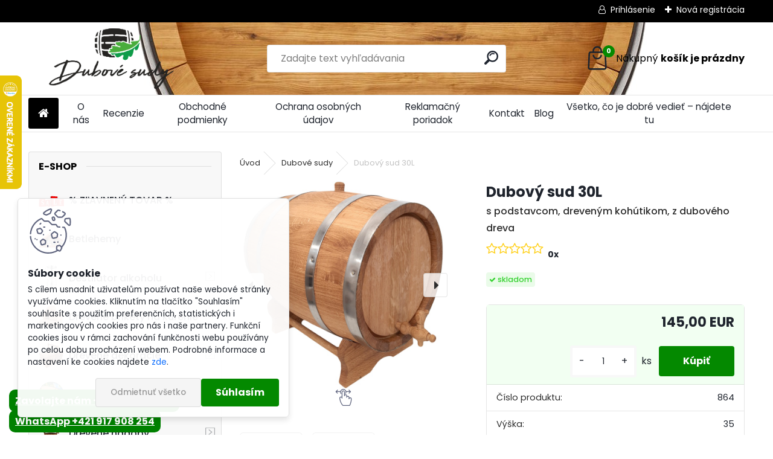

--- FILE ---
content_type: text/html; charset=utf-8
request_url: https://www.dubovesudy.sk/Dubovy-sud-30L-d959.htm
body_size: 26931
content:


        <!DOCTYPE html>
    <html xmlns:og="http://ogp.me/ns#" xmlns:fb="http://www.facebook.com/2008/fbml" lang="sk" class="tmpl__uranium">
      <head>
          <script>
              window.cookie_preferences = getCookieSettings('cookie_preferences');
              window.cookie_statistics = getCookieSettings('cookie_statistics');
              window.cookie_marketing = getCookieSettings('cookie_marketing');

              function getCookieSettings(cookie_name) {
                  if (document.cookie.length > 0)
                  {
                      cookie_start = document.cookie.indexOf(cookie_name + "=");
                      if (cookie_start != -1)
                      {
                          cookie_start = cookie_start + cookie_name.length + 1;
                          cookie_end = document.cookie.indexOf(";", cookie_start);
                          if (cookie_end == -1)
                          {
                              cookie_end = document.cookie.length;
                          }
                          return unescape(document.cookie.substring(cookie_start, cookie_end));
                      }
                  }
                  return false;
              }
          </script>
                    <script async src="https://www.googletagmanager.com/gtag/js?id=PCDWPK8"></script>
                            <script>
                    window.dataLayer = window.dataLayer || [];
                    function gtag(){dataLayer.push(arguments)};
                    gtag('consent', 'default', {
                        'ad_storage': String(window.cookie_marketing) !== 'false' ? 'granted' : 'denied',
                        'analytics_storage': String(window.cookie_statistics) !== 'false' ? 'granted' : 'denied',
                        'ad_personalization': String(window.cookie_statistics) !== 'false' ? 'granted' : 'denied',
                        'ad_user_data': String(window.cookie_statistics) !== 'false' ? 'granted' : 'denied'
                    });
                    dataLayer.push({
                        'event': 'default_consent'
                    });
                </script>
                    <script>(function(w,d,s,l,i){w[l]=w[l]||[];w[l].push({'gtm.start':
          new Date().getTime(),event:'gtm.js'});var f=d.getElementsByTagName(s)[0],
        j=d.createElement(s),dl=l!='dataLayer'?'&l='+l:'';j.async=true;j.src=
        'https://www.googletagmanager.com/gtm.js?id='+i+dl;f.parentNode.insertBefore(j,f);
      })(window,document,'script','dataLayer','GTM-PCDWPK8');
        window.dataLayer = window.dataLayer || [];
        window.dataLayer.push({
            event: 'eec.pageview',
            clientIP: '3.145.130.XX'
        });

    </script>
            <title>Dubové sudy | Dubový sud 30L | Ručne vyrábané dubové sudy na destilát a víno.</title>
        <script type="text/javascript">var action_unavailable='action_unavailable';var id_language = 'sk';var id_country_code = 'SK';var language_code = 'sk-SK';var path_request = '/request.php';var type_request = 'POST';var cache_break = "2481"; var enable_console_debug = false; var enable_logging_errors = false;var administration_id_language = 'sk';var administration_id_country_code = 'SK';</script>          <script type="text/javascript" src="//ajax.googleapis.com/ajax/libs/jquery/1.8.3/jquery.min.js"></script>
          <script type="text/javascript" src="//code.jquery.com/ui/1.12.1/jquery-ui.min.js" ></script>
                  <script src="/wa_script/js/jquery.hoverIntent.minified.js?_=2025-12-02-10-33" type="text/javascript"></script>
        <script type="text/javascript" src="/admin/jscripts/jquery.qtip.min.js?_=2025-12-02-10-33"></script>
                  <script src="/wa_script/js/jquery.selectBoxIt.min.js?_=2025-12-02-10-33" type="text/javascript"></script>
                  <script src="/wa_script/js/bs_overlay.js?_=2025-12-02-10-33" type="text/javascript"></script>
        <script src="/wa_script/js/bs_design.js?_=2025-12-02-10-33" type="text/javascript"></script>
        <script src="/admin/jscripts/wa_translation.js?_=2025-12-02-10-33" type="text/javascript"></script>
        <link rel="stylesheet" type="text/css" href="/css/jquery.selectBoxIt.wa_script.css?_=2025-12-02-10-33" media="screen, projection">
        <link rel="stylesheet" type="text/css" href="/css/jquery.qtip.lupa.css?_=2025-12-02-10-33">
        
                  <script src="/wa_script/js/jquery.colorbox-min.js?_=2025-12-02-10-33" type="text/javascript"></script>
          <link rel="stylesheet" type="text/css" href="/css/colorbox.css?_=2025-12-02-10-33">
          <script type="text/javascript">
            jQuery(document).ready(function() {
              (function() {
                function createGalleries(rel) {
                  var regex = new RegExp(rel + "\\[(\\d+)]"),
                      m, group = "g_" + rel, groupN;
                  $("a[rel*=" + rel + "]").each(function() {
                    m = regex.exec(this.getAttribute("rel"));
                    if(m) {
                      groupN = group + m[1];
                    } else {
                      groupN = group;
                    }
                    $(this).colorbox({
                      rel: groupN,
                      slideshow:true,
                       maxWidth: "85%",
                       maxHeight: "85%",
                       returnFocus: false
                    });
                  });
                }
                createGalleries("lytebox");
                createGalleries("lyteshow");
              })();
            });</script>
          <script type="text/javascript">
      function init_products_hovers()
      {
        jQuery(".product").hoverIntent({
          over: function(){
            jQuery(this).find(".icons_width_hack").animate({width: "130px"}, 300, function(){});
          } ,
          out: function(){
            jQuery(this).find(".icons_width_hack").animate({width: "10px"}, 300, function(){});
          },
          interval: 40
        });
      }
      jQuery(document).ready(function(){

        jQuery(".param select, .sorting select").selectBoxIt();

        jQuery(".productFooter").click(function()
        {
          var $product_detail_link = jQuery(this).parent().find("a:first");

          if($product_detail_link.length && $product_detail_link.attr("href"))
          {
            window.location.href = $product_detail_link.attr("href");
          }
        });
        init_products_hovers();
        
        ebar_details_visibility = {};
        ebar_details_visibility["user"] = false;
        ebar_details_visibility["basket"] = false;

        ebar_details_timer = {};
        ebar_details_timer["user"] = setTimeout(function(){},100);
        ebar_details_timer["basket"] = setTimeout(function(){},100);

        function ebar_set_show($caller)
        {
          var $box_name = $($caller).attr("id").split("_")[0];

          ebar_details_visibility["user"] = false;
          ebar_details_visibility["basket"] = false;

          ebar_details_visibility[$box_name] = true;

          resolve_ebar_set_visibility("user");
          resolve_ebar_set_visibility("basket");
        }

        function ebar_set_hide($caller)
        {
          var $box_name = $($caller).attr("id").split("_")[0];

          ebar_details_visibility[$box_name] = false;

          clearTimeout(ebar_details_timer[$box_name]);
          ebar_details_timer[$box_name] = setTimeout(function(){resolve_ebar_set_visibility($box_name);},300);
        }

        function resolve_ebar_set_visibility($box_name)
        {
          if(   ebar_details_visibility[$box_name]
             && jQuery("#"+$box_name+"_detail").is(":hidden"))
          {
            jQuery("#"+$box_name+"_detail").slideDown(300);
          }
          else if(   !ebar_details_visibility[$box_name]
                  && jQuery("#"+$box_name+"_detail").not(":hidden"))
          {
            jQuery("#"+$box_name+"_detail").slideUp(0, function() {
              $(this).css({overflow: ""});
            });
          }
        }

        
        jQuery("#user_icon, #basket_icon").hoverIntent({
          over: function(){
            ebar_set_show(this);
            
          } ,
          out: function(){
            ebar_set_hide(this);
          },
          interval: 40
        });
        
        jQuery("#user_icon").click(function(e)
        {
          if(jQuery(e.target).attr("id") == "user_icon")
          {
            window.location.href = "https://www.dubovesudy.sk/s5nrh050/e-login/";
          }
        });

        jQuery("#basket_icon").click(function(e)
        {
          if(jQuery(e.target).attr("id") == "basket_icon")
          {
            window.location.href = "https://www.dubovesudy.sk/s5nrh050/e-basket/";
          }
        });
      
      });
    </script>        <meta http-equiv="Content-language" content="sk">
        <meta http-equiv="Content-Type" content="text/html; charset=utf-8">
        <meta name="language" content="slovak">
        <meta name="keywords" content="dubový,sud,30l">
        <meta name="description" content="Vysokokvalitné dubové súdky vhodné pre dozrievanie vína a liehovín. Drevo dodá zrejúcemu produktu špecifickú chuť a vôňu. Drevené sudy sa používajú">
        <meta name="revisit-after" content="1 Days">
        <meta name="distribution" content="global">
        <meta name="expires" content="never">
                  <meta name="expires" content="never">
                    <link rel="previewimage" href="https://www.dubovesudy.sk/fotky40168/fotos/_vyr_959_vyr_83520220602_111443.jpg" />
                    <link rel="canonical" href="https://www.dubovesudy.sk/Dubovy-sud-30L-d959.htm?tab=description"/>
          <meta property="og:image" content="http://www.dubovesudy.sk/fotky40168/fotos/_vyr_959_vyr_83520220602_111443.jpg" />
<meta property="og:image:secure_url" content="https://www.dubovesudy.sk/fotky40168/fotos/_vyr_959_vyr_83520220602_111443.jpg" />
<meta property="og:image:type" content="image/jpeg" />

<meta name="google-site-verification" content="VICHnNmYv8W36kX2NoyLg9IHFhVc5WvQLXcp_JFV4ow"/>            <meta name="robots" content="index, follow">
                      <link href="//www.dubovesudy.sk/fotky40168/favicon.ico" rel="icon" type="image/x-icon">
          <link rel="shortcut icon" type="image/x-icon" href="//www.dubovesudy.sk/fotky40168/favicon.ico">
                  <link rel="stylesheet" type="text/css" href="/css/lang_dependent_css/lang_sk.css?_=2025-12-02-10-33" media="screen, projection">
                <link rel='stylesheet' type='text/css' href='/wa_script/js/styles.css?_=2025-12-02-10-33'>
        <script language='javascript' type='text/javascript' src='/wa_script/js/javascripts.js?_=2025-12-02-10-33'></script>
        <script language='javascript' type='text/javascript' src='/wa_script/js/check_tel.js?_=2025-12-02-10-33'></script>
          <script src="/assets/javascripts/buy_button.js?_=2025-12-02-10-33"></script>
            <script type="text/javascript" src="/wa_script/js/bs_user.js?_=2025-12-02-10-33"></script>
        <script type="text/javascript" src="/wa_script/js/bs_fce.js?_=2025-12-02-10-33"></script>
        <script type="text/javascript" src="/wa_script/js/bs_fixed_bar.js?_=2025-12-02-10-33"></script>
        <script type="text/javascript" src="/bohemiasoft/js/bs.js?_=2025-12-02-10-33"></script>
        <script src="/wa_script/js/jquery.number.min.js?_=2025-12-02-10-33" type="text/javascript"></script>
        <script type="text/javascript">
            BS.User.id = 40168;
            BS.User.domain = "s5nrh050";
            BS.User.is_responsive_layout = true;
            BS.User.max_search_query_length = 50;
            BS.User.max_autocomplete_words_count = 5;

            WA.Translation._autocompleter_ambiguous_query = ' Hľadaný výraz je pre našeptávač príliš všeobecný. Zadajte prosím ďalšie znaky, slová alebo pokračujte odoslaním formulára pre vyhľadávanie.';
            WA.Translation._autocompleter_no_results_found = ' Neboli nájdené žiadne produkty ani kategórie.';
            WA.Translation._error = " Chyba";
            WA.Translation._success = " Úspech";
            WA.Translation._warning = " Upozornenie";
            WA.Translation._multiples_inc_notify = '<p class="multiples-warning"><strong>Tento produkt je možné objednať iba v násobkoch #inc#. </strong><br><small>Vami zadaný počet kusov bol navýšený podľa tohto násobku.</small></p>';
            WA.Translation._shipping_change_selected = " Zmeniť...";
            WA.Translation._shipping_deliver_to_address = "_shipping_deliver_to_address";

            BS.Design.template = {
              name: "uranium",
              is_selected: function(name) {
                if(Array.isArray(name)) {
                  return name.indexOf(this.name) > -1;
                } else {
                  return name === this.name;
                }
              }
            };
            BS.Design.isLayout3 = true;
            BS.Design.templates = {
              TEMPLATE_ARGON: "argon",TEMPLATE_NEON: "neon",TEMPLATE_CARBON: "carbon",TEMPLATE_XENON: "xenon",TEMPLATE_AURUM: "aurum",TEMPLATE_CUPRUM: "cuprum",TEMPLATE_ERBIUM: "erbium",TEMPLATE_CADMIUM: "cadmium",TEMPLATE_BARIUM: "barium",TEMPLATE_CHROMIUM: "chromium",TEMPLATE_SILICIUM: "silicium",TEMPLATE_IRIDIUM: "iridium",TEMPLATE_INDIUM: "indium",TEMPLATE_OXYGEN: "oxygen",TEMPLATE_HELIUM: "helium",TEMPLATE_FLUOR: "fluor",TEMPLATE_FERRUM: "ferrum",TEMPLATE_TERBIUM: "terbium",TEMPLATE_URANIUM: "uranium",TEMPLATE_ZINCUM: "zincum",TEMPLATE_CERIUM: "cerium",TEMPLATE_KRYPTON: "krypton",TEMPLATE_THORIUM: "thorium",TEMPLATE_ETHERUM: "etherum",TEMPLATE_KRYPTONIT: "kryptonit",TEMPLATE_TITANIUM: "titanium",TEMPLATE_PLATINUM: "platinum"            };
        </script>
                  <script src="/js/progress_button/modernizr.custom.js"></script>
                      <link rel="stylesheet" type="text/css" href="/bower_components/owl.carousel/dist/assets/owl.carousel.min.css" />
            <link rel="stylesheet" type="text/css" href="/bower_components/owl.carousel/dist/assets/owl.theme.default.min.css" />
            <script src="/bower_components/owl.carousel/dist/owl.carousel.min.js"></script>
                      <link rel="stylesheet" type="text/css" href="/bower_components/priority-nav/dist/priority-nav-core.css" />
            <script src="/bower_components/priority-nav/dist/priority-nav.js"></script>
                      <link rel="stylesheet" type="text/css" href="//static.bohemiasoft.com/jave/style.css?_=2025-12-02-10-33" media="screen">
                    <link rel="stylesheet" type="text/css" href="/css/font-awesome.4.7.0.min.css" media="screen">
          <link rel="stylesheet" type="text/css" href="/sablony/nove/uranium/uraniumred/css/product_var3.css?_=2025-12-02-10-33" media="screen">
          <style>
    :root {
        --primary: #048900;
        --primary-dark: #036500;
        --secondary: #F8F8F8;
        --secondary-v2: #2D2D2D;
        --element-color: #1f242d;
        --stars: #ffcf15;
        --sale: #c91e1e;
        
        --empty-basket-text: " Košík je prázdny";
        --full-shopping-basket-text: "nákupný košík";
        --choose-delivery-method-text: "Výber spôsobu doručenia";
        --choose-payment-method-text: "Výber spôsobu platby";
        --free-price-text: "Zadarmo";
        --continue-without-login-text: "Pokračovanie bez prihlásenia";
        --summary-order-text: "Súhrn vašej objednávky";
        --cart-contents-text: "Váš košík";
        --in-login-text: "Prihlásenie";
        --in-registration-text: "Nová registrácia";
        --in-forgotten-pass-text: "";
        --price-list-filter-text: "Cenník";
        --search-see-everything-text: "Vidieť všetko";
        --discount-code-text: "Mám zľavový kód";
        --searched-cats-text: "Vyhľadávané kategórie";
        --back-to-eshop-text: "Späť do e-shopu";
        --to-category-menu-text: "Do kategórie";
        --back-menu-text: "Späť";
        --pagination-next-text: "Ďalšie";
        --pagination-previous-text: "Predchádzajúci";
        --cookies-files-text: "Súbory cookie";
        --newsletter-button-text: "Odoberať";
        --newsletter-be-up-to-date-text: "Buďte v obraze";
        --specify-params-text: "Vybrať parametre";
        --article-tags-text: "Tagy článku";
        --watch-product-text: "Sledovať produkt";
        --notfull-shopping-text: "Nákupný";
        --notfull-basket-is-empty-text: "košík je prázdny";
        --whole-blog-article-text: "Celý článok";
        --all-parameters-text: "Všetky parametre";
        --without-var-text: "cena bez DPH";
        --green: "#18c566";
        --primary-light: "#F2FCF8";
        --basket-content-text: " Obsah košíka";
        --products-in-cat-text: " Produkty v kategórii";
        --recalculate--text: "Prepočítať";
        
    }
</style>
          <link rel="stylesheet"
                type="text/css"
                id="tpl-editor-stylesheet"
                href="/sablony/nove/uranium/uraniumred/css/colors.css?_=2025-12-02-10-33"
                media="screen">

          <meta name="viewport" content="width=device-width, initial-scale=1.0">
          <link rel="stylesheet" 
                   type="text/css" 
                   href="https://static.bohemiasoft.com/custom-css/uranium.css?_1763555104" 
                   media="screen"><style type="text/css">
               <!--#site_logo{
                  width: 275px;
                  height: 100px;
                  background-image: url('/fotky40168/design_setup/images/custom_image_logo.png?cache_time=1741271736');
                  background-repeat: no-repeat;
                  
                }html body .myheader { 
          background-image: url('/fotky40168/design_setup/images/custom_image_centerpage.jpg?cache_time=1741271736');
          border: black;
          background-repeat: no-repeat;
          background-position: 50% 0%;
          
        }#page_background{
                  background-image: url('/fotky40168/design_setup/images/custom_image_aroundpage.jpg?cache_time=1741271736');
                  background-repeat: no-repeat;
                  background-position: 50% 0%;
                  background-color: transparent;
                }.bgLupa{
                  padding: 0;
                  border: none;
                }

 :root { 
 }
-->
                </style>          <link rel="stylesheet" type="text/css" href="/fotky40168/design_setup/css/user_defined.css?_=1739522122" media="screen, projection">
                    <script type="text/javascript" src="/admin/jscripts/wa_dialogs.js?_=2025-12-02-10-33"></script>
            <script>
      $(document).ready(function() {
        if (getCookie('show_cookie_message' + '_40168_sk') != 'no') {
          if($('#cookies-agreement').attr('data-location') === '0')
          {
            $('.cookies-wrapper').css("top", "0px");
          }
          else
          {
            $('.cookies-wrapper').css("bottom", "0px");
          }
          $('.cookies-wrapper').show();
        }

        $('#cookies-notify__close').click(function() {
          setCookie('show_cookie_message' + '_40168_sk', 'no');
          $('#cookies-agreement').slideUp();
          $("#masterpage").attr("style", "");
          setCookie('cookie_preferences', 'true');
          setCookie('cookie_statistics', 'true');
          setCookie('cookie_marketing', 'true');
          window.cookie_preferences = true;
          window.cookie_statistics = true;
          window.cookie_marketing = true;
          if(typeof gtag === 'function') {
              gtag('consent', 'update', {
                  'ad_storage': 'granted',
                  'analytics_storage': 'granted',
                  'ad_user_data': 'granted',
                  'ad_personalization': 'granted'
              });
          }
         return false;
        });

        $("#cookies-notify__disagree").click(function(){
            save_preferences();
        });

        $('#cookies-notify__preferences-button-close').click(function(){
            var cookies_notify_preferences = $("#cookies-notify-checkbox__preferences").is(':checked');
            var cookies_notify_statistics = $("#cookies-notify-checkbox__statistics").is(':checked');
            var cookies_notify_marketing = $("#cookies-notify-checkbox__marketing").is(':checked');
            save_preferences(cookies_notify_preferences, cookies_notify_statistics, cookies_notify_marketing);
        });

        function save_preferences(preferences = false, statistics = false, marketing = false)
        {
            setCookie('show_cookie_message' + '_40168_sk', 'no');
            $('#cookies-agreement').slideUp();
            $("#masterpage").attr("style", "");
            setCookie('cookie_preferences', preferences);
            setCookie('cookie_statistics', statistics);
            setCookie('cookie_marketing', marketing);
            window.cookie_preferences = preferences;
            window.cookie_statistics = statistics;
            window.cookie_marketing = marketing;
            if(marketing && typeof gtag === 'function')
            {
                gtag('consent', 'update', {
                    'ad_storage': 'granted'
                });
            }
            if(statistics && typeof gtag === 'function')
            {
                gtag('consent', 'update', {
                    'analytics_storage': 'granted',
                    'ad_user_data': 'granted',
                    'ad_personalization': 'granted',
                });
            }
            if(marketing === false && BS && BS.seznamIdentity) {
                BS.seznamIdentity.clearIdentity();
            }
        }

        /**
         * @param {String} cookie_name
         * @returns {String}
         */
        function getCookie(cookie_name) {
          if (document.cookie.length > 0)
          {
            cookie_start = document.cookie.indexOf(cookie_name + "=");
            if (cookie_start != -1)
            {
              cookie_start = cookie_start + cookie_name.length + 1;
              cookie_end = document.cookie.indexOf(";", cookie_start);
              if (cookie_end == -1)
              {
                cookie_end = document.cookie.length;
              }
              return unescape(document.cookie.substring(cookie_start, cookie_end));
            }
          }
          return "";
        }
        
        /**
         * @param {String} cookie_name
         * @param {String} value
         */
        function setCookie(cookie_name, value) {
          var time = new Date();
          time.setTime(time.getTime() + 365*24*60*60*1000); // + 1 rok
          var expires = "expires="+time.toUTCString();
          document.cookie = cookie_name + "=" + escape(value) + "; " + expires + "; path=/";
        }
      });
    </script>
            <script type="text/javascript" src="/wa_script/js/search_autocompleter.js?_=2025-12-02-10-33"></script>
              <script>
              WA.Translation._complete_specification = "Kompletné špecifikácie";
              WA.Translation._dont_have_acc = "Nemáte účet? ";
              WA.Translation._have_acc = "Máte už účet? ";
              WA.Translation._register_titanium = "Zaregistrovať sa";
              WA.Translation._login_titanium = "Prihlásiť";
              WA.Translation._placeholder_voucher = "Sem vložte kód";
          </script>
                <script src="/wa_script/js/template/uranium/script.js?_=2025-12-02-10-33"></script>
                    <link rel="stylesheet" type="text/css" href="/assets/vendor/magnific-popup/magnific-popup.css" />
      <script src="/assets/vendor/magnific-popup/jquery.magnific-popup.js"></script>
      <script type="text/javascript">
        BS.env = {
          decPoint: ",",
          basketFloatEnabled: false        };
      </script>
      <script type="text/javascript" src="/node_modules/select2/dist/js/select2.min.js"></script>
      <script type="text/javascript" src="/node_modules/maximize-select2-height/maximize-select2-height.min.js"></script>
      <script type="text/javascript">
        (function() {
          $.fn.select2.defaults.set("language", {
            noResults: function() {return " Žiadny záznam nebol nájdený"},
            inputTooShort: function(o) {
              var n = o.minimum - o.input.length;
              return "_input_too_short".replace("#N#", n);
            }
          });
          $.fn.select2.defaults.set("width", "100%")
        })();

      </script>
      <link type="text/css" rel="stylesheet" href="/node_modules/select2/dist/css/select2.min.css" />
      <script type="text/javascript" src="/wa_script/js/countdown_timer.js?_=2025-12-02-10-33"></script>
      <script type="text/javascript" src="/wa_script/js/app.js?_=2025-12-02-10-33"></script>
      <script type="text/javascript" src="/node_modules/jquery-validation/dist/jquery.validate.min.js"></script>

      
          </head>
          <script type="text/javascript">
        var fb_pixel = 'active';
      </script>
      <script type="text/javascript" src="/wa_script/js/fb_pixel_func.js"></script>
      <script>add_to_cart_default_basket_settings();</script>  <body class="lang-sk layout3 not-home page-product-detail page-product-959 basket-empty slider_available template-slider-disabled vat-payer-n alternative-currency-n" >
      <!-- Google Tag Manager (noscript) end -->
    <noscript><iframe src="https://www.googletagmanager.com/ns.html?id=GTM-PCDWPK8"
                      height="0" width="0" style="display:none;visibility:hidden"></iframe></noscript>
    <!-- End Google Tag Manager (noscript) -->
          <a name="topweb"></a>
            <div id="cookies-agreement" class="cookies-wrapper" data-location="1"
         >
      <div class="cookies-notify-background"></div>
      <div class="cookies-notify" style="display:block!important;">
        <div class="cookies-notify__bar">
          <div class="cookies-notify__bar1">
            <div class="cookies-notify__text"
                                 >
                S cílem usnadnit uživatelům používat naše webové stránky využíváme cookies. Kliknutím na tlačítko "Souhlasím" souhlasíte s použitím preferenčních, statistických i marketingových cookies pro nás i naše partnery. Funkční cookies jsou v rámci zachování funkčnosti webu používány po celou dobu procházení webem. Podrobné informace a nastavení ke cookies najdete <span class="cookies-notify__detail_button">zde</span>.            </div>
            <div class="cookies-notify__button">
                <a href="#" id="cookies-notify__disagree" class="secondary-btn"
                   style="color: #000000;
                           background-color: #c8c8c8;
                           opacity: 1"
                >Odmietnuť všetko</a>
              <a href="#" id="cookies-notify__close"
                 style="color: #000000;
                        background-color: #c8c8c8;
                        opacity: 1"
                >Súhlasím</a>
            </div>
          </div>
                        <div class="cookies-notify__detail_box hidden"
                             >
                <div id="cookies-nofify__close_detail"> Zavrieť</div>
                <div>
                    <br />
                    <b> Čo sú cookies?</b><br />
                    <span> Cookies sú krátke textové informácie, ktoré sú uložené vo Vašom prehliadači. Tieto informácie bežne používajú všetky webové stránky a ich prechádzaním dochádza k ukladaniu cookies. Pomocou partnerských skriptov, ktoré môžu stránky používať (napríklad Google analytics</span><br /><br />
                    <b> Ako môžem nastaviť prácu webu s cookies?</b><br />
                    <span> Napriek tomu, že odporúčame povoliť používanie všetkých typov cookies, prácu webu s nimi môžete nastaviť podľa vlastných preferencií pomocou checkboxov zobrazených nižšie. Po odsúhlasení nastavenia práce s cookies môžete zmeniť svoje rozhodnutie zmazaním či editáciou cookies priamo v nastavení Vášho prehliadača. Podrobnejšie informácie k premazaniu cookies nájdete v Pomocníkovi Vášho prehliadača.</span>
                </div>
                <div class="cookies-notify__checkboxes"
                                    >
                    <div class="checkbox-custom checkbox-default cookies-notify__checkbox">
                        <input type="checkbox" id="cookies-notify-checkbox__functional" checked disabled />
                        <label for="cookies-notify-checkbox__functional" class="cookies-notify__checkbox_label"> Nutné</label>
                    </div>
                    <div class="checkbox-custom checkbox-default cookies-notify__checkbox">
                        <input type="checkbox" id="cookies-notify-checkbox__preferences" checked />
                        <label for="cookies-notify-checkbox__preferences" class="cookies-notify__checkbox_label"> Preferenčné</label>
                    </div>
                    <div class="checkbox-custom checkbox-default cookies-notify__checkbox">
                        <input type="checkbox" id="cookies-notify-checkbox__statistics" checked />
                        <label for="cookies-notify-checkbox__statistics" class="cookies-notify__checkbox_label"> Štatistické</label>
                    </div>
                    <div class="checkbox-custom checkbox-default cookies-notify__checkbox">
                        <input type="checkbox" id="cookies-notify-checkbox__marketing" checked />
                        <label for="cookies-notify-checkbox__marketing" class="cookies-notify__checkbox_label"> Marketingové</label>
                    </div>
                </div>
                <div id="cookies-notify__cookie_types">
                    <div class="cookies-notify__cookie_type cookie-active" data-type="functional">
                         Nutné (13)
                    </div>
                    <div class="cookies-notify__cookie_type" data-type="preferences">
                         Preferenčné (1)
                    </div>
                    <div class="cookies-notify__cookie_type" data-type="statistics">
                         Štatistické (15)
                    </div>
                    <div class="cookies-notify__cookie_type" data-type="marketing">
                         Marketingové (15)
                    </div>
                    <div class="cookies-notify__cookie_type" data-type="unclassified">
                         Neklasifikované (7)
                    </div>
                </div>
                <div id="cookies-notify__cookie_detail">
                    <div class="cookie-notify__cookie_description">
                        <span id="cookie-notify__description_functional" class="cookie_description_active"> Tieto informácie sú nevyhnutné k správnemu chodu webovej stránky ako napríklad vkladanie tovaru do košíka, uloženie vyplnených údajov alebo prihlásenie do zákazníckej sekcie.</span>
                        <span id="cookie-notify__description_preferences" class="hidden"> Tieto cookies umožnia prispôsobiť správanie alebo vzhľad stránky podľa Vašich potrieb, napríklad voľba jazyka.</span>
                        <span id="cookie-notify__description_statistics" class="hidden"> Vďaka týmto cookies môžu majitelia aj developeri webu viac porozumieť správaniu užívateľov a vyvijať stránku tak, aby bola čo najviac prozákaznícka. Teda aby ste čo najrýchlejšie našli hľadaný tovar alebo čo najľahšie dokončili jeho nákup.</span>
                        <span id="cookie-notify__description_marketing" class="hidden"> Tieto informácie umožnia personalizovať zobrazenie ponúk priamo pre Vás vďaka historickej skúsenosti prehliadania predchádzajúcich stránok a ponúk.</span>
                        <span id="cookie-notify__description_unclassified" class="hidden"> Tieto cookies zatiaľ neboli roztriedené do vlastnej kategórie.</span>
                    </div>
                    <style>
                        #cookies-notify__cookie_detail_table td
                        {
                            color: #ffffff                        }
                    </style>
                    <table class="table" id="cookies-notify__cookie_detail_table">
                        <thead>
                            <tr>
                                <th> Meno</th>
                                <th> Účel</th>
                                <th> Vypršanie</th>
                            </tr>
                        </thead>
                        <tbody>
                                                    <tr>
                                <td>show_cookie_message</td>
                                <td>Ukladá informácie o potrebe zobrazenia cookie lišty</td>
                                <td>1 rok</td>
                            </tr>
                                                        <tr>
                                <td>__zlcmid</td>
                                <td>Tento súbor cookie sa používa na uloženie identity návštevníka počas návštev a preferencie návštevníka deaktivovať našu funkciu živého chatu. </td>
                                <td>1 rok</td>
                            </tr>
                                                        <tr>
                                <td>__cfruid</td>
                                <td>Tento súbor cookie je súčasťou služieb poskytovaných spoločnosťou Cloudflare – vrátane vyrovnávania záťaže, doručovania obsahu webových stránok a poskytovania pripojenia DNS pre prevádzkovateľov webových stránok. </td>
                                <td>relácie</td>
                            </tr>
                                                        <tr>
                                <td>_auth</td>
                                <td>Zaisťuje bezpečnosť prehliadania návštevníkov tým, že zabraňuje falšovaniu požiadaviek medzi stránkami. Tento súbor cookie je nevyhnutný pre bezpečnosť webu a návštevníka. </td>
                                <td>1 rok</td>
                            </tr>
                                                        <tr>
                                <td>csrftoken</td>
                                <td>Pomáha predchádzať útokom Cross-Site Request Forgery (CSRF).</td>
                                <td>1 rok</td>
                            </tr>
                                                        <tr>
                                <td>PHPSESSID</td>
                                <td>Zachováva stav užívateľskej relácie naprieč požiadavkami na stránky. </td>
                                <td>relácie</td>
                            </tr>
                                                        <tr>
                                <td>rc::a</td>
                                <td>Tento súbor cookie sa používa na rozlíšenie medzi ľuďmi a robotmi. To je výhodné pre web, aby
vytvárať platné správy o používaní ich webových stránok. </td>
                                <td>persistentní</td>
                            </tr>
                                                        <tr>
                                <td>rc::c</td>
                                <td>Tento súbor cookie sa používa na rozlíšenie medzi ľuďmi a robotmi. </td>
                                <td>relácie</td>
                            </tr>
                                                        <tr>
                                <td>AWSALBCORS</td>
                                <td>Registruje, ktorý server-cluster obsluhuje návštevníka. To sa používa v kontexte s vyrovnávaním záťaže, aby sa optimalizovala užívateľská skúsenosť. </td>
                                <td>6 dnů</td>
                            </tr>
                                                        <tr>
                                <td>18plus_allow_access#</td>
                                <td>Ukladá informáciu o odsúhlasení okna 18+ pre web.</td>
                                <td>neznámy</td>
                            </tr>
                                                        <tr>
                                <td>18plus_cat#</td>
                                <td>Ukladá informáciu o odsúhlasení okna 18+ pre kategóriu.</td>
                                <td>neznámy</td>
                            </tr>
                                                        <tr>
                                <td>bs_slide_menu</td>
                                <td></td>
                                <td>neznámy</td>
                            </tr>
                                                        <tr>
                                <td>left_menu</td>
                                <td>Ukladá informáciu o spôsobe zobrazenia ľavého menu.</td>
                                <td>neznámy</td>
                            </tr>
                                                    </tbody>
                    </table>
                    <div class="cookies-notify__button">
                        <a href="#" id="cookies-notify__preferences-button-close"
                           style="color: #000000;
                                background-color: #c8c8c8;
                                opacity: 1">
                            Uložiť nastavenia                        </a>
                    </div>
                </div>
            </div>
                    </div>
      </div>
    </div>
    
  <div id="responsive_layout_large"></div><div id="page">      <div class="top-bar" id="topBar">
                  <div class="top-bar-login">
                          <span class="user-login"><a href="/s5nrh050/e-login">Prihlásenie</a></span>
              <span class="user-register"><a href="/s5nrh050/e-register">Nová registrácia</a></span>
                        </div>
                        </div>
          <script type="text/javascript">
      var responsive_articlemenu_name = ' Menu';
      var responsive_eshopmenu_name = ' E-shop';
    </script>
        <link rel="stylesheet" type="text/css" href="/css/masterslider.css?_=2025-12-02-10-33" media="screen, projection">
    <script type="text/javascript" src="/js/masterslider.min.js"></script>
    <div class="myheader">
            <!--[if IE 6]>
    <style>
    #main-menu ul ul{visibility:visible;}
    </style>
    <![endif]-->

    
    <div id="new_top_menu"><!-- TOPMENU -->
            <div id="new_template_row" class="">
                 <ul>
            <li class="eshop-menu-home">
              <a href="//www.dubovesudy.sk" class="top_parent_act" aria-label="Homepage">
                              </a>
            </li>
          </ul>
          
<ul><li class="eshop-menu-1 eshop-menu-order-1 eshop-menu-odd"><a href="/O-nas-a1_0.htm"  class="top_parent">O nás</a>
</li></ul>
<ul><li class="eshop-menu-7 eshop-menu-order-2 eshop-menu-even"><a href="/Recenzie-a7_0.htm"  class="top_parent">Recenzie</a>
</li></ul>
<ul><li class="eshop-menu-3 eshop-menu-order-3 eshop-menu-odd"><a href="/Obchodne-podmienky-a3_0.htm"  class="top_parent">Obchodné podmienky</a>
</li></ul>
<ul><li class="eshop-menu-4 eshop-menu-order-4 eshop-menu-even"><a href="/Ochrana-osobnych-udajov-a4_0.htm"  class="top_parent">Ochrana osobných údajov</a>
</li></ul>
<ul><li class="eshop-menu-6 eshop-menu-order-5 eshop-menu-odd"><a href="/Reklamacny-poriadok-a6_0.htm"  class="top_parent">Reklamačný poriadok</a>
</li></ul>
<ul><li class="eshop-menu-5 eshop-menu-order-6 eshop-menu-even"><a href="/Kontakt-a5_0.htm"  class="top_parent">Kontakt</a>
</li></ul>
<ul><li class="eshop-menu-8 eshop-menu-order-7 eshop-menu-odd"><a href="/Blog-a8_0.htm"  class="top_parent">Blog</a>
</li></ul>          <ul>
            <li class="eshop-menu-blog">
              <a href="//www.dubovesudy.sk/blog" class="top_parent">
                Všetko, čo je dobré vedieť – nájdete tu              </a>
            </li>
          </ul>
              </div>
    </div><!-- END TOPMENU -->
            <div class="navigate_bar">
            <div class="logo-wrapper">
            <a id="site_logo" href="//www.dubovesudy.sk" class="mylogo" aria-label="Logo"></a>
    </div>
                <div id="search">
      <form name="search" id="searchForm" action="/search-engine.htm" method="GET" enctype="multipart/form-data">
        <label for="q" class="title_left2"> Hľadanie</label>
        <p>
          <input name="slovo" type="text" class="inputBox" id="q" placeholder=" Zadajte text vyhľadávania" maxlength="50">
          
          <input type="hidden" id="source_service" value="www.webareal.sk">
        </p>
        <div class="wrapper_search_submit">
          <input type="submit" class="search_submit" aria-label="search" name="search_submit" value="">
        </div>
        <div id="search_setup_area">
          <input id="hledatjak2" checked="checked" type="radio" name="hledatjak" value="2">
          <label for="hledatjak2">Hľadať v tovare</label>
          <br />
          <input id="hledatjak1"  type="radio" name="hledatjak" value="1">
          <label for="hledatjak1">Hľadať v článkoch</label>
                    <script type="text/javascript">
            function resolve_search_mode_visibility()
            {
              if (jQuery('form[name=search] input').is(':focus'))
              {
                if (jQuery('#search_setup_area').is(':hidden'))
                {
                  jQuery('#search_setup_area').slideDown(400);
                }
              }
              else
              {
                if (jQuery('#search_setup_area').not(':hidden'))
                {
                  jQuery('#search_setup_area').slideUp(400);
                }
              }
            }

            $('form[name=search] input').click(function() {
              this.focus();
            });

            jQuery('form[name=search] input')
                .focus(function() {
                  resolve_search_mode_visibility();
                })
                .blur(function() {
                  setTimeout(function() {
                    resolve_search_mode_visibility();
                  }, 1000);
                });

          </script>
                  </div>
      </form>
    </div>
            
  <div id="ebar" class="" >        <div id="basket_icon" >
            <div id="basket_detail">
                <div id="basket_arrow_tag"></div>
                <div id="basket_content_tag">
                    <a id="quantity_tag" href="/s5nrh050/e-basket" rel="nofollow" class="elink"><span class="quantity_count">0</span>
                    <span class="basket_empty"> Váš nákupný košík <span class="bold">je prázdny</span></span></a>                </div>
            </div>
        </div>
                </div>      </div>
          </div>
    <div id="page_background">      <div class="hack-box"><!-- HACK MIN WIDTH FOR IE 5, 5.5, 6  -->
                  <div id="masterpage" style="margin-bottom:95px;"><!-- MASTER PAGE -->
              <div id="header">          </div><!-- END HEADER -->
                    <div id="aroundpage"><!-- AROUND PAGE -->
            <div class="extra-menu-wrapper">
      <!-- LEFT BOX -->
      <div id="left-box">
              <div class="menu-typ-2" id="left_eshop">
                <p class="title_left_eshop">E-shop</p>
          
        <div id="inleft_eshop">
          <div class="leftmenu">
                <ul class="root-eshop-menu">
            <li class="new-tmpl-home-button">
        <a href="//www.dubovesudy.sk">
          <i class="fa fa-home" aria-hidden="true"></i>
        </a>
      </li>
              <li class="leftmenuDef category-menu-30 category-menu-order-1 category-menu-odd remove_point hasImg">
          <a href="/ZLAVNENY-TOVAR-c30_0_1.htm"><img src="/fotky40168/icons/Remove-background-project.png" class="icons_menu_left_img">% ZĽAVNENÝ TOVAR %</a>        </li>

                <li class="leftmenuDef category-menu-46 category-menu-order-2 category-menu-even remove_point hasImg">
          <a href="/Betlehemy-c46_0_1.htm"><img src="/fotky40168/icons/Remove-background-project-1.png" class="icons_menu_left_img">Betlehemy</a>        </li>

                <li class="sub leftmenuDef category-menu-40 category-menu-order-3 category-menu-odd remove_point hasImg">
          <a href="/Destilator-alkoholu-c40_0_1.htm"><img src="/fotky40168/icons/Remove-background-project-2.png" class="icons_menu_left_img">Destilátor alkoholu      <!--[if IE 7]><!--></a><!--<![endif]-->
      <!--[if lte IE 6]><table><tr><td><![endif]-->
          <ul class="eshop-submenu level-2">
            <li class="new-tmpl-home-button">
        <a href="//">
          <i class="fa fa-home" aria-hidden="true"></i>
        </a>
      </li>
              <li class="leftmenuDef category-submenu-90 masonry_item remove_point hasImg">
          <a href="/Destilatory-c40_90_2.htm"><img src="/fotky40168/icons/kat_desti.jpg" class="icons_menu_left_img">Destilátory</a>        </li>

                <li class="leftmenuDef category-submenu-89 masonry_item remove_point hasImg">
          <a href="/Lisy-na-ovocie-c40_89_2.htm"><img src="/fotky40168/icons/kat_lis.jpg" class="icons_menu_left_img">Lisy na ovocie</a>        </li>

                <li class="leftmenuDef category-submenu-91 masonry_item remove_point hasImg">
          <a href="/Prislusenstvo-c40_91_2.htm"><img src="/fotky40168/icons/kat_hadic.jpg" class="icons_menu_left_img">Príslušenstvo</a>        </li>

            </ul>
      <style>
        #left-box .remove_point a::before
        {
          display: none;
        }
      </style>
          <!--[if lte IE 6]></td></tr></table></a><![endif]-->
      </a>        </li>

                <li class="leftmenuDef category-menu-47 category-menu-order-4 category-menu-even remove_point hasImg">
          <a href="/Drevene-brikety"><img src="/fotky40168/icons/kat_briket.png" class="icons_menu_left_img">Drevené brikety na kúrenie</a>        </li>

                <li class="sub leftmenuDef category-menu-50 category-menu-order-5 category-menu-odd remove_point hasImg">
          <a href="/Drevene-dekoracie-c50_0_1.htm"><img src="/fotky40168/icons/kat_sperk.png" class="icons_menu_left_img">Drevené dekorácie      <!--[if IE 7]><!--></a><!--<![endif]-->
      <!--[if lte IE 6]><table><tr><td><![endif]-->
          <ul class="eshop-submenu level-2">
            <li class="new-tmpl-home-button">
        <a href="//">
          <i class="fa fa-home" aria-hidden="true"></i>
        </a>
      </li>
              <li class="leftmenuDef category-submenu-109 masonry_item remove_point hasImg">
          <a href="/Hodiny-c50_109_2.htm"><img src="/fotky40168/icons/heures--1.jpg" class="icons_menu_left_img">Hodiny</a>        </li>

                <li class="leftmenuDef category-submenu-110 masonry_item remove_point hasImg">
          <a href="/Podlozky-c50_110_2.htm"><img src="/fotky40168/icons/kat_podlo.jpg" class="icons_menu_left_img">Podložky</a>        </li>

                <li class="leftmenuDef category-submenu-111 masonry_item remove_point hasImg">
          <a href="/Svietidla-c50_111_2.htm"><img src="/fotky40168/icons/kat_sviet--1.jpg" class="icons_menu_left_img">Svietidla</a>        </li>

                <li class="leftmenuDef category-submenu-112 masonry_item remove_point hasImg">
          <a href="/Rucne-mlynceky-c50_112_2.htm"><img src="/fotky40168/icons/kat_mlyncek.jpg" class="icons_menu_left_img">Ručné mlynčeky</a>        </li>

                <li class="leftmenuDef category-submenu-113 masonry_item remove_point hasImg">
          <a href="/Sperkovnice-c50_113_2.htm"><img src="/fotky40168/icons/kat_sperk.jpg" class="icons_menu_left_img">Šperkovnice</a>        </li>

                <li class="leftmenuDef category-submenu-114 masonry_item remove_point hasImg">
          <a href="/Drevene-sochy-c50_114_2.htm"><img src="/fotky40168/icons/kat_socha.jpg" class="icons_menu_left_img">Drevené sochy</a>        </li>

                <li class="leftmenuDef category-submenu-115 masonry_item remove_point hasImg">
          <a href="/Drevene-krize-c50_115_2.htm"><img src="/fotky40168/icons/kat_kriz.jpg" class="icons_menu_left_img">Drevené kríže</a>        </li>

                <li class="leftmenuDef category-submenu-116 masonry_item remove_point hasImg">
          <a href="/Drevene-veterne-mlyny-c50_116_2.htm"><img src="/fotky40168/icons/kat_mlyn.jpg" class="icons_menu_left_img">Drevené veterné mlyny</a>        </li>

                <li class="sub leftmenuDef category-submenu-117 masonry_item remove_point hasImg">
          <a href="/Kuchyna-c50_117_2.htm"><img src="/fotky40168/icons/kat_kuchy.jpg" class="icons_menu_left_img">Kuchyňa      <!--[if IE 7]><!--></a><!--<![endif]-->
      <!--[if lte IE 6]><table><tr><td><![endif]-->
          <ul class="eshop-submenu level-3">
            <li class="new-tmpl-home-button">
        <a href="//">
          <i class="fa fa-home" aria-hidden="true"></i>
        </a>
      </li>
              <li class="leftmenuDef category-submenu-124 remove_point">
          <a href="/Korytka-c50_124_3.htm">Korýtka</a>        </li>

            </ul>
      <style>
        #left-box .remove_point a::before
        {
          display: none;
        }
      </style>
          <!--[if lte IE 6]></td></tr></table></a><![endif]-->
      </a>        </li>

                <li class="leftmenuDef category-submenu-118 masonry_item remove_point hasImg">
          <a href="/Drevene-police-c50_118_2.htm"><img src="/fotky40168/icons/kat_polic.jpg" class="icons_menu_left_img">Drevené police</a>        </li>

                <li class="leftmenuDef category-submenu-119 masonry_item remove_point hasImg">
          <a href="/Fajky-c50_119_2.htm"><img src="/fotky40168/icons/kat_fajka.jpg" class="icons_menu_left_img">Fajky</a>        </li>

                <li class="leftmenuDef category-submenu-120 masonry_item remove_point hasImg">
          <a href="/Krabicky-na-karty-c50_120_2.htm"><img src="/fotky40168/icons/kat_kart.jpg" class="icons_menu_left_img">Krabičky na karty</a>        </li>

                <li class="leftmenuDef category-submenu-121 masonry_item remove_point hasImg">
          <a href="/Vesiaky-c50_121_2.htm"><img src="/fotky40168/icons/kat_vesiak.jpg" class="icons_menu_left_img">Vešiaky</a>        </li>

                <li class="leftmenuDef category-submenu-122 masonry_item remove_point hasImg">
          <a href="/Anjeli-c50_122_2.htm"><img src="/fotky40168/icons/_vyr_1737263301.jpg" class="icons_menu_left_img">Anjeli</a>        </li>

                <li class="leftmenuDef category-submenu-123 masonry_item remove_point hasImg">
          <a href="/Sachy-c50_123_2.htm"><img src="/fotky40168/icons/kat_sach.jpg" class="icons_menu_left_img">Šachy</a>        </li>

                <li class="leftmenuDef category-submenu-125 masonry_item remove_point hasImg">
          <a href="/Drevene-kolesa-c50_125_2.htm"><img src="/fotky40168/icons/kat_koleso.jpg" class="icons_menu_left_img">Drevené kolesá</a>        </li>

                <li class="leftmenuDef category-submenu-126 masonry_item remove_point hasImg">
          <a href="/Koniky-c50_126_2.htm"><img src="/fotky40168/icons/40168_1564_40168_1563__vyr_130820230922_095222.jpg" class="icons_menu_left_img">Koníky</a>        </li>

                <li class="leftmenuDef category-submenu-127 masonry_item remove_point hasImg">
          <a href="/Podlozky-pod-trofej-c50_127_2.htm"><img src="/fotky40168/icons/kat_pre_polovnika.jpg" class="icons_menu_left_img">Podložky pod trofej</a>        </li>

            </ul>
      <style>
        #left-box .remove_point a::before
        {
          display: none;
        }
      </style>
          <!--[if lte IE 6]></td></tr></table></a><![endif]-->
      </a>        </li>

                <li class="leftmenuDef category-menu-35 category-menu-order-6 category-menu-even remove_point hasImg">
          <a href="/Drevene-HODINY-c35_0_1.htm"><img src="/fotky40168/icons/heures--1.png" class="icons_menu_left_img">Drevené HODINY</a>        </li>

                <li class="sub leftmenuDef category-menu-18 category-menu-order-7 category-menu-odd remove_point hasImg">
          <a href="/Drevene-nadoby-c18_0_1.htm"><img src="/fotky40168/icons/_vyr_1638L-44-99e-DUBOVE-BOROVICOVE-34-99E--1.png" class="icons_menu_left_img">Drevené nádoby      <!--[if IE 7]><!--></a><!--<![endif]-->
      <!--[if lte IE 6]><table><tr><td><![endif]-->
          <ul class="eshop-submenu level-2">
            <li class="new-tmpl-home-button">
        <a href="//">
          <i class="fa fa-home" aria-hidden="true"></i>
        </a>
      </li>
              <li class="leftmenuDef category-submenu-48 masonry_item remove_point hasImg">
          <a href="/Drevene-vedra-c18_48_2.htm"><img src="/fotky40168/icons/_vyr_1638L-44-99e-DUBOVE-BOROVICOVE-34-99E--1.jpg" class="icons_menu_left_img">Drevené vedrá</a>        </li>

                <li class="leftmenuDef category-submenu-49 masonry_item remove_point hasImg">
          <a href="/Kvetinace-c18_49_2.htm"><img src="/fotky40168/icons/kvetinace.jpg" class="icons_menu_left_img">Kvetináče</a>        </li>

                <li class="leftmenuDef category-submenu-101 masonry_item remove_point hasImg">
          <a href="/Maselnice-c18_101_2.htm"><img src="/fotky40168/icons/kat_masel.jpg" class="icons_menu_left_img">Maselnice</a>        </li>

                <li class="leftmenuDef category-submenu-50 masonry_item remove_point hasImg">
          <a href="/Vhodne-na-drzanie-vody-sauna-c18_50_2.htm"><img src="/fotky40168/icons/kat_na_vodu.jpg" class="icons_menu_left_img">Vhodné na držanie vody / sauna</a>        </li>

            </ul>
      <style>
        #left-box .remove_point a::before
        {
          display: none;
        }
      </style>
          <!--[if lte IE 6]></td></tr></table></a><![endif]-->
      </a>        </li>

                <li class="leftmenuDef category-menu-25 category-menu-order-8 category-menu-even remove_point hasImg">
          <a href="/Drevene-pohare-c25_0_1.htm"><img src="/fotky40168/icons/kat_pohar.png" class="icons_menu_left_img">Drevené poháre</a>        </li>

                <li class="leftmenuDef category-menu-45 category-menu-order-9 category-menu-odd remove_point hasImg">
          <a href="/Drevene-produkty-s-nabozenskym-c45_0_1.htm"><img src="/fotky40168/icons/kat_nabo-1.png" class="icons_menu_left_img">Drevené produkty s náboženským</a>        </li>

                <li class="sub leftmenuDef category-menu-38 category-menu-order-10 category-menu-even remove_point hasImg">
          <a href="/Drevene-sane-c38_0_1.htm"><img src="/fotky40168/icons/kat_sane.png" class="icons_menu_left_img">Drevené sane      <!--[if IE 7]><!--></a><!--<![endif]-->
      <!--[if lte IE 6]><table><tr><td><![endif]-->
          <ul class="eshop-submenu level-2">
            <li class="new-tmpl-home-button">
        <a href="//">
          <i class="fa fa-home" aria-hidden="true"></i>
        </a>
      </li>
              <li class="leftmenuDef category-submenu-95 masonry_item remove_point">
          <a href="/drevene-sanky-s-ohradkou">Drevené sánky s ohrádkou</a>        </li>

                <li class="leftmenuDef category-submenu-96 masonry_item remove_point">
          <a href="/detske-drevene-sane">Detské drevené sánky </a>        </li>

                <li class="leftmenuDef category-submenu-97 masonry_item remove_point">
          <a href="/sanky-pro-dospele">Sánky pre dospelých</a>        </li>

                <li class="leftmenuDef category-submenu-98 masonry_item remove_point">
          <a href="/sanky-pre-dvoch">Sánky pre dvoch</a>        </li>

                <li class="leftmenuDef category-submenu-99 masonry_item remove_point">
          <a href="/drevene-sanky-s-opierkou">Drevené sánky s opierkou</a>        </li>

                <li class="leftmenuDef category-submenu-100 masonry_item remove_point">
          <a href="/drevene-sanky-bez-opierky">Drevené sánky bez opierky</a>        </li>

            </ul>
      <style>
        #left-box .remove_point a::before
        {
          display: none;
        }
      </style>
          <!--[if lte IE 6]></td></tr></table></a><![endif]-->
      </a>        </li>

                <li class="sub leftmenuDef category-menu-32 category-menu-order-11 category-menu-odd remove_point hasImg">
          <a href="/Dubove-stoly-c32_0_1.htm"><img src="/fotky40168/icons/kat_stol.png" class="icons_menu_left_img">Dubové stoly      <!--[if IE 7]><!--></a><!--<![endif]-->
      <!--[if lte IE 6]><table><tr><td><![endif]-->
          <ul class="eshop-submenu level-2">
            <li class="new-tmpl-home-button">
        <a href="//">
          <i class="fa fa-home" aria-hidden="true"></i>
        </a>
      </li>
              <li class="leftmenuDef category-submenu-45 masonry_item remove_point">
          <a href="/vlastny-rozmer-stola-c32_45_2.htm">vlastný rozmer stola</a>        </li>

                <li class="leftmenuDef category-submenu-38 masonry_item remove_point">
          <a href="/80-x-80-cm-c32_38_2.htm">80 x 80 cm</a>        </li>

                <li class="leftmenuDef category-submenu-39 masonry_item remove_point">
          <a href="/100-x-80-cm-c32_39_2.htm">100 x 80 cm</a>        </li>

                <li class="leftmenuDef category-submenu-40 masonry_item remove_point">
          <a href="/120-x-80-cm-c32_40_2.htm">120 x 80 cm</a>        </li>

                <li class="leftmenuDef category-submenu-41 masonry_item remove_point">
          <a href="/140-x-80-cm-c32_41_2.htm">140 x 80 cm</a>        </li>

                <li class="leftmenuDef category-submenu-42 masonry_item remove_point">
          <a href="/160-x-80-cm-c32_42_2.htm">160 x 80 cm</a>        </li>

                <li class="leftmenuDef category-submenu-43 masonry_item remove_point">
          <a href="/180-x-80-cm-c32_43_2.htm">180 x 80 cm</a>        </li>

                <li class="leftmenuDef category-submenu-44 masonry_item remove_point">
          <a href="/200-x-80-cm-c32_44_2.htm">200 x 80 cm</a>        </li>

            </ul>
      <style>
        #left-box .remove_point a::before
        {
          display: none;
        }
      </style>
          <!--[if lte IE 6]></td></tr></table></a><![endif]-->
      </a>        </li>

                <li class="sub leftmenuDef category-menu-23 category-menu-order-12 category-menu-even selected-category remove_point hasImg">
          <a href="/Dubove-sudy-c23_0_1.htm"><img src="/fotky40168/icons/sud-5L-jemne-opaleny.png" class="icons_menu_left_img">Dubové sudy      <!--[if IE 7]><!--></a><!--<![endif]-->
      <!--[if lte IE 6]><table><tr><td><![endif]-->
          <ul class="eshop-submenu level-2">
            <li class="new-tmpl-home-button">
        <a href="//">
          <i class="fa fa-home" aria-hidden="true"></i>
        </a>
      </li>
              <li class="leftmenuDef category-submenu-31 masonry_item remove_point">
          <a href="/Dubove-sudy-2L-c23_31_2.htm">Dubové sudy 2L</a>        </li>

                <li class="leftmenuDef category-submenu-32 masonry_item remove_point">
          <a href="/Dubove-sudy-3L-c23_32_2.htm">Dubové sudy 3L</a>        </li>

                <li class="leftmenuDef category-submenu-33 masonry_item remove_point">
          <a href="/Dubove-sudy-4L-c23_33_2.htm">Dubové sudy 4L</a>        </li>

                <li class="sub leftmenuDef category-submenu-10 masonry_item remove_point">
          <a href="/Dubove-sudy-5L-c23_10_2.htm">Dubové sudy 5L      <!--[if IE 7]><!--></a><!--<![endif]-->
      <!--[if lte IE 6]><table><tr><td><![endif]-->
          <ul class="eshop-submenu level-3">
            <li class="new-tmpl-home-button">
        <a href="//">
          <i class="fa fa-home" aria-hidden="true"></i>
        </a>
      </li>
              <li class="leftmenuDef category-submenu-16 remove_point">
          <a href="/Dubove-sudy-5L-svetly-odtien-c23_16_3.htm">Dubové sudy 5L svetlý odtieň</a>        </li>

                <li class="leftmenuDef category-submenu-17 remove_point">
          <a href="/Dubove-sudy-5L-tmavy-odtien-c23_17_3.htm">Dubové sudy 5L tmavý odtieň</a>        </li>

            </ul>
      <style>
        #left-box .remove_point a::before
        {
          display: none;
        }
      </style>
          <!--[if lte IE 6]></td></tr></table></a><![endif]-->
      </a>        </li>

                <li class="leftmenuDef category-submenu-11 masonry_item remove_point">
          <a href="/Dubove-sudy-6L-c23_11_2.htm">Dubové sudy 6L</a>        </li>

                <li class="leftmenuDef category-submenu-55 masonry_item remove_point">
          <a href="/Dubove-sudy-7L-c23_55_2.htm">Dubové sudy 7L</a>        </li>

                <li class="sub leftmenuDef category-submenu-12 masonry_item remove_point">
          <a href="/Dubove-sudy-10L-c23_12_2.htm">Dubové sudy 10L      <!--[if IE 7]><!--></a><!--<![endif]-->
      <!--[if lte IE 6]><table><tr><td><![endif]-->
          <ul class="eshop-submenu level-3">
            <li class="new-tmpl-home-button">
        <a href="//">
          <i class="fa fa-home" aria-hidden="true"></i>
        </a>
      </li>
              <li class="leftmenuDef category-submenu-18 remove_point">
          <a href="/Dubove-sudy-10L-svetly-odtien-c23_18_3.htm">Dubové sudy 10L svetlý odtieň</a>        </li>

                <li class="leftmenuDef category-submenu-19 remove_point">
          <a href="/Dubove-sudy-10L-tmavy-odtien-c23_19_3.htm">Dubové sudy 10L tmavý odtieň</a>        </li>

            </ul>
      <style>
        #left-box .remove_point a::before
        {
          display: none;
        }
      </style>
          <!--[if lte IE 6]></td></tr></table></a><![endif]-->
      </a>        </li>

                <li class="sub leftmenuDef category-submenu-13 masonry_item remove_point">
          <a href="/Dubove-sudy-15L-c23_13_2.htm">Dubové sudy 15L      <!--[if IE 7]><!--></a><!--<![endif]-->
      <!--[if lte IE 6]><table><tr><td><![endif]-->
          <ul class="eshop-submenu level-3">
            <li class="new-tmpl-home-button">
        <a href="//">
          <i class="fa fa-home" aria-hidden="true"></i>
        </a>
      </li>
              <li class="leftmenuDef category-submenu-20 remove_point">
          <a href="/Dubove-sudy-15L-svetly-odtien-c23_20_3.htm">Dubové sudy 15L svetlý odtieň</a>        </li>

                <li class="leftmenuDef category-submenu-21 remove_point">
          <a href="/Dubove-sudy-15L-tmavy-odtien-c23_21_3.htm">Dubové sudy 15L tmavý odtieň</a>        </li>

            </ul>
      <style>
        #left-box .remove_point a::before
        {
          display: none;
        }
      </style>
          <!--[if lte IE 6]></td></tr></table></a><![endif]-->
      </a>        </li>

                <li class="leftmenuDef category-submenu-14 masonry_item remove_point">
          <a href="/Dubove-sudy-20L-c23_14_2.htm">Dubové sudy 20L</a>        </li>

                <li class="leftmenuDef category-submenu-15 masonry_item remove_point">
          <a href="/Dubove-sudy-30L-c23_15_2.htm">Dubové sudy 30L</a>        </li>

                <li class="leftmenuDef category-submenu-30 masonry_item remove_point">
          <a href="/Dubove-sudy-50L-c23_30_2.htm">Dubové sudy 50L</a>        </li>

                <li class="leftmenuDef category-submenu-87 masonry_item remove_point">
          <a href="/Dubove-sudy-80L-c23_87_2.htm">Dubové sudy 80L</a>        </li>

                <li class="leftmenuDef category-submenu-34 masonry_item remove_point">
          <a href="/Dubove-sudy-100L-c23_34_2.htm">Dubové sudy 100L</a>        </li>

                <li class="leftmenuDef category-submenu-35 masonry_item remove_point">
          <a href="/Dubove-sudy-225L-c23_35_2.htm">Dubové sudy 225L</a>        </li>

                <li class="leftmenuDef category-submenu-76 masonry_item remove_point">
          <a href="/Dubove-sudy-250L-c23_76_2.htm">Dubové sudy 250L</a>        </li>

                <li class="leftmenuDef category-submenu-65 masonry_item remove_point">
          <a href="/Dubove-sudy-300L-c23_65_2.htm">Dubové sudy 300L</a>        </li>

                <li class="leftmenuDef category-submenu-37 masonry_item remove_point">
          <a href="/Supravy-sudov-c23_37_2.htm">Súpravy sudov</a>        </li>

                <li class="leftmenuDef category-submenu-70 masonry_item remove_point">
          <a href="/Extra-masivne-c23_70_2.htm">Extra masívne</a>        </li>

            </ul>
      <style>
        #left-box .remove_point a::before
        {
          display: none;
        }
      </style>
          <!--[if lte IE 6]></td></tr></table></a><![endif]-->
      </a>        </li>

                <li class="leftmenuDef category-menu-7 category-menu-order-13 category-menu-odd remove_point hasImg">
          <a href="/Drevene-sudy-s-gravirovanim-c7_0_1.htm"><img src="/fotky40168/icons/kat_s_gravir.png" class="icons_menu_left_img">Drevené sudy s gravírovaním</a>        </li>

                <li class="leftmenuDef category-menu-15 category-menu-order-14 category-menu-even remove_point hasImg">
          <a href="/Sudy-s-vlastnym-gravirovanim-c15_0_1.htm"><img src="/fotky40168/icons/kat_vygravi.png" class="icons_menu_left_img">Sudy s vlastným gravírovaním</a>        </li>

                <li class="leftmenuDef category-menu-27 category-menu-order-15 category-menu-odd remove_point hasImg">
          <a href="/Dubove-sudy-na-zeleninu-c27_0_1.htm"><img src="/fotky40168/icons/kat_sud_kapusta.png" class="icons_menu_left_img">Dubové sudy na zeleninu</a>        </li>

                <li class="sub leftmenuDef category-menu-33 category-menu-order-16 category-menu-even remove_point hasImg">
          <a href="/Dvor-a-zahrada-c33_0_1.htm"><img src="/fotky40168/icons/kat_mlyn-1.png" class="icons_menu_left_img">Dvor a záhrada      <!--[if IE 7]><!--></a><!--<![endif]-->
      <!--[if lte IE 6]><table><tr><td><![endif]-->
          <ul class="eshop-submenu level-2">
            <li class="new-tmpl-home-button">
        <a href="//">
          <i class="fa fa-home" aria-hidden="true"></i>
        </a>
      </li>
              <li class="leftmenuDef category-submenu-46 masonry_item remove_point hasImg">
          <a href="/Sudy-na-dazdovu-vodu-c33_46_2.htm"><img src="/fotky40168/icons/kat_sud_dazdova_voda.jpg" class="icons_menu_left_img">Sudy na dažďovú vodu</a>        </li>

                <li class="leftmenuDef category-submenu-60 masonry_item remove_point hasImg">
          <a href="/Drevene-veterne-mlyny-c33_60_2.htm"><img src="/fotky40168/icons/kat_mlyn.jpg" class="icons_menu_left_img">Drevené veterné mlyny</a>        </li>

                <li class="leftmenuDef category-submenu-73 masonry_item remove_point hasImg">
          <a href="/Drevene-sane-c33-73-2-htm"><img src="/fotky40168/icons/kat_sane.jpg" class="icons_menu_left_img">Drevené sánky</a>        </li>

                <li class="leftmenuDef category-submenu-102 masonry_item remove_point hasImg">
          <a href="/Drevene-studne-c33_102_2.htm"><img src="/fotky40168/icons/8obrazok.jpg" class="icons_menu_left_img">Drevené studne </a>        </li>

                <li class="leftmenuDef category-submenu-104 masonry_item remove_point hasImg">
          <a href="/Kvetinace-c33_104_2.htm"><img src="/fotky40168/icons/kvetinace.jpg" class="icons_menu_left_img">Kvetináče</a>        </li>

                <li class="leftmenuDef category-submenu-105 masonry_item remove_point hasImg">
          <a href="/Drevene-veterne-spiraly-c33_105_2.htm"><img src="/fotky40168/icons/kat_spiral.jpg" class="icons_menu_left_img">Drevené veterné špirály</a>        </li>

            </ul>
      <style>
        #left-box .remove_point a::before
        {
          display: none;
        }
      </style>
          <!--[if lte IE 6]></td></tr></table></a><![endif]-->
      </a>        </li>

                <li class="leftmenuDef category-menu-37 category-menu-order-17 category-menu-odd remove_point hasImg">
          <a href="/Krmitka-pre-vtaky-c37_0_1.htm"><img src="/fotky40168/icons/krmitko.png" class="icons_menu_left_img">Kŕmitka pre vtáky</a>        </li>

                <li class="leftmenuDef category-menu-28 category-menu-order-18 category-menu-even remove_point hasImg">
          <a href="/Nabytok-z-dubovych-sudov-c28_0_1.htm"><img src="/fotky40168/icons/487972430_1632265857413494_1318465460869242366_n.png" class="icons_menu_left_img">Nábytok z dubových sudov</a>        </li>

                <li class="leftmenuDef category-menu-43 category-menu-order-19 category-menu-odd remove_point hasImg">
          <a href="/Originalne-ruske-matriosky-c43_0_1.htm"><img src="/fotky40168/icons/kat_matriosky.png" class="icons_menu_left_img">Originálne ruské matriošky </a>        </li>

                <li class="leftmenuDef category-menu-41 category-menu-order-20 category-menu-even remove_point hasImg">
          <a href="/Ostatne-c41_0_1.htm"><img src="/fotky40168/icons/kat_klobuk.png" class="icons_menu_left_img">Ostatné</a>        </li>

                <li class="leftmenuDef category-menu-44 category-menu-order-21 category-menu-odd remove_point hasImg">
          <a href="/Pre-polovnikov-c44_0_1.htm"><img src="/fotky40168/icons/kat_pre_polovnika.png" class="icons_menu_left_img">Pre poľovníkov</a>        </li>

                <li class="leftmenuDef category-menu-5 category-menu-order-22 category-menu-even remove_point hasImg">
          <a href="/Prislusenstvo-c5_0_1.htm"><img src="/fotky40168/icons/kat_prisluse.png" class="icons_menu_left_img">Príslušenstvo</a>        </li>

                <li class="leftmenuDef category-menu-34 category-menu-order-23 category-menu-odd remove_point hasImg">
          <a href="/Prutene-kosiky-c34_0_1.htm"><img src="/fotky40168/icons/kat_kosik.png" class="icons_menu_left_img">Prútené košíky</a>        </li>

                <li class="sub leftmenuDef category-menu-16 category-menu-order-24 category-menu-even remove_point hasImg">
          <a href="/Rucne-vyrezavane-obrazy-c16_0_1.htm"><img src="/fotky40168/icons/kat_nabozenske_obrazy.png" class="icons_menu_left_img">Ručne vyrezávané obrazy      <!--[if IE 7]><!--></a><!--<![endif]-->
      <!--[if lte IE 6]><table><tr><td><![endif]-->
          <ul class="eshop-submenu level-2">
            <li class="new-tmpl-home-button">
        <a href="//">
          <i class="fa fa-home" aria-hidden="true"></i>
        </a>
      </li>
              <li class="leftmenuDef category-submenu-66 masonry_item remove_point hasImg">
          <a href="/Obrazy-s-nabozenskym-motivom-c16_66_2.htm"><img src="/fotky40168/icons/kat_nabozenske_obrazy.jpg" class="icons_menu_left_img">Obrazy s náboženským motívom</a>        </li>

                <li class="leftmenuDef category-submenu-67 masonry_item remove_point hasImg">
          <a href="/Obrazy-s-motivom-koni-c16_67_2.htm"><img src="/fotky40168/icons/kat_vyrezavany_obraz_kon.jpg" class="icons_menu_left_img">Obrazy s motívom koní</a>        </li>

                <li class="leftmenuDef category-submenu-68 masonry_item remove_point hasImg">
          <a href="/Obrazy-s-polovnickym-motivom-c16_68_2.htm"><img src="/fotky40168/icons/kat_polovnik.jpg" class="icons_menu_left_img">Obrazy s poľovníckym motívom</a>        </li>

            </ul>
      <style>
        #left-box .remove_point a::before
        {
          display: none;
        }
      </style>
          <!--[if lte IE 6]></td></tr></table></a><![endif]-->
      </a>        </li>

                <li class="leftmenuDef category-menu-29 category-menu-order-25 category-menu-odd remove_point hasImg">
          <a href="/Rucne-vyrobene-BIO-mydla-c29_0_1.htm"><img src="/fotky40168/icons/488956733_1876174446469410_641944732651774088_n.png" class="icons_menu_left_img">Ručne vyrobené BIO mydlá</a>        </li>

                <li class="sub leftmenuDef category-menu-24 category-menu-order-26 category-menu-even remove_point hasImg">
          <a href="/Sklenene-flase-c24_0_1.htm"><img src="/fotky40168/icons/kat_flase.png" class="icons_menu_left_img">Sklenené fľaše      <!--[if IE 7]><!--></a><!--<![endif]-->
      <!--[if lte IE 6]><table><tr><td><![endif]-->
          <ul class="eshop-submenu level-2">
            <li class="new-tmpl-home-button">
        <a href="//">
          <i class="fa fa-home" aria-hidden="true"></i>
        </a>
      </li>
              <li class="leftmenuDef category-submenu-77 masonry_item remove_point">
          <a href="/100-ml-c24_77_2.htm">100 ml</a>        </li>

                <li class="leftmenuDef category-submenu-78 masonry_item remove_point">
          <a href="/170-ml-c24_78_2.htm">170 ml</a>        </li>

                <li class="leftmenuDef category-submenu-79 masonry_item remove_point">
          <a href="/200-ml-c24_79_2.htm">200 ml</a>        </li>

                <li class="leftmenuDef category-submenu-80 masonry_item remove_point">
          <a href="/250-ml-c24_80_2.htm">250 ml</a>        </li>

                <li class="leftmenuDef category-submenu-81 masonry_item remove_point">
          <a href="/350-ml-c24_81_2.htm">350 ml</a>        </li>

                <li class="leftmenuDef category-submenu-82 masonry_item remove_point">
          <a href="/375-ml-c24_82_2.htm">375 ml</a>        </li>

                <li class="leftmenuDef category-submenu-83 masonry_item remove_point">
          <a href="/500-ml-c24_83_2.htm">500 ml</a>        </li>

                <li class="leftmenuDef category-submenu-84 masonry_item remove_point">
          <a href="/700-ml-c24_84_2.htm">700 ml</a>        </li>

                <li class="leftmenuDef category-submenu-85 masonry_item remove_point">
          <a href="/750-ml-c24_85_2.htm">750 ml</a>        </li>

                <li class="leftmenuDef category-submenu-86 masonry_item remove_point">
          <a href="/1000-ml-c24_86_2.htm">1000 ml</a>        </li>

                <li class="leftmenuDef category-submenu-69 masonry_item remove_point">
          <a href="/Prislusenstvo-c24_69_2.htm">Príslušenstvo</a>        </li>

            </ul>
      <style>
        #left-box .remove_point a::before
        {
          display: none;
        }
      </style>
          <!--[if lte IE 6]></td></tr></table></a><![endif]-->
      </a>        </li>

                <li class="leftmenuDef category-menu-21 category-menu-order-27 category-menu-odd remove_point hasImg">
          <a href="/Sklenene-nadoby-c21_0_1.htm"><img src="/fotky40168/icons/kat_sklo.png" class="icons_menu_left_img">Sklenené nádoby</a>        </li>

                <li class="leftmenuDef category-menu-10 category-menu-order-28 category-menu-even remove_point hasImg">
          <a href="/Sklenene-sudy-c10_0_1.htm"><img src="/fotky40168/icons/kat_skleneny_sud.png" class="icons_menu_left_img">Sklenené sudy</a>        </li>

                <li class="leftmenuDef category-menu-39 category-menu-order-29 category-menu-odd remove_point hasImg">
          <a href="/Solne-lampy-c39_0_1.htm"><img src="/fotky40168/icons/kat_solna_lampa.png" class="icons_menu_left_img">Soľné lampy</a>        </li>

                <li class="leftmenuDef category-menu-36 category-menu-order-30 category-menu-even remove_point hasImg">
          <a href="/Stojany-na-vino-c36_0_1.htm"><img src="/fotky40168/icons/kat_vino.png" class="icons_menu_left_img">Stojany na víno</a>        </li>

                <li class="leftmenuDef category-menu-49 category-menu-order-31 category-menu-odd remove_point hasImg">
          <a href="/sach"><img src="/fotky40168/icons/kat_sach.png" class="icons_menu_left_img">Šach</a>        </li>

                <li class="leftmenuDef category-menu-42 category-menu-order-32 category-menu-even remove_point hasImg">
          <a href="/Valasky-c42_0_1.htm"><img src="/fotky40168/icons/kat_valaska.png" class="icons_menu_left_img">Valašky</a>        </li>

                <li class="sub leftmenuDef category-menu-48 category-menu-order-33 category-menu-odd remove_point hasImg">
          <a href="/Velka-noc-c48_0_1.htm"><img src="/fotky40168/icons/31.png" class="icons_menu_left_img">Veľka noc      <!--[if IE 7]><!--></a><!--<![endif]-->
      <!--[if lte IE 6]><table><tr><td><![endif]-->
          <ul class="eshop-submenu level-2">
            <li class="new-tmpl-home-button">
        <a href="//">
          <i class="fa fa-home" aria-hidden="true"></i>
        </a>
      </li>
              <li class="leftmenuDef category-submenu-106 masonry_item remove_point hasImg">
          <a href="/Velkonocne-zajace-c48_106_2.htm"><img src="/fotky40168/icons/16.jpg" class="icons_menu_left_img"> Veľkonočné zajace</a>        </li>

                <li class="leftmenuDef category-submenu-107 masonry_item remove_point hasImg">
          <a href="/Velkonocne-vajicka-c48_107_2.htm"><img src="/fotky40168/icons/2.jpg" class="icons_menu_left_img">Veľkonočné vajíčka</a>        </li>

                <li class="leftmenuDef category-submenu-108 masonry_item remove_point hasImg">
          <a href="/Velkonocne-vajicka-5-ks-c48_108_2.htm"><img src="/fotky40168/icons/31.jpg" class="icons_menu_left_img">Veľkonočné vajíčka 5 ks</a>        </li>

            </ul>
      <style>
        #left-box .remove_point a::before
        {
          display: none;
        }
      </style>
          <!--[if lte IE 6]></td></tr></table></a><![endif]-->
      </a>        </li>

            </ul>
      <style>
        #left-box .remove_point a::before
        {
          display: none;
        }
      </style>
              </div>
        </div>

        
        <div id="footleft1">
                  </div>

            </div>
            </div><!-- END LEFT BOX -->
            <div id="right-box"><!-- RIGHT BOX2 -->
        <!-- xxxx badRight xxxx -->    <div class="news-box"><!-- NEWS BOX -->
      <p class="news-box-title">NOVINKY</p>
      <div class="in-news-box "><!-- in the news -->
        <span class="news-title"><a href="/show-free.htm?fid=18"><img src="/sablony/nove/uranium/uraniumred/images/arr3.png" alt="arr3">Sudy na mieru</a></span><span class="news-content">V prípade záujmu o sudy s objemom nad 50 litrov nás prosím kontaktujte telefonicky alebo e-mailom... </span><span class="news-title"><a href="/show-free.htm?fid=19"><img src="/sablony/nove/uranium/uraniumred/images/arr3.png" alt="arr3">Návod na použitie</a></span><span class="news-content">Umiestnite sud na stojan a nasaďte kohútik do čelného otvoru, stačí našrubovať ak sa jedná o... </span>      </div><!-- end in the news -->
          </div><!-- END NEWS -->
    <div id="news-foot"></div><!-- foot NEWS -->
    <div class="break"></div>
        <div class="action-box zbozi-akce intag_box action-box-deals"><!-- ACTION -->
      <p class="action-box-title">TOVAR V AKCII</p>
      <div class="in-action-box "><!-- in the action -->
                    <div class="product3 in-stock-y"
                 onmouseover="this.classList.add('product3Act');"
                 onmouseout="this.classList.remove('product3Act');"
                 data-name="Drevené kŕmitko pre vtáky pálené "
                 data-id="859"
                 ><!-- PRODUCT BOX 3 -->
                            <div class="product3ImageBox">
                                <a href="/Drevene-krmitko-pre-vtaky-palene-d859.htm"
                   data-location="box_action"
                   data-id="859"
                   data-variant-id="0"
                   class="product-box-link"
                >
                  <img src="/fotky40168/fotos/_vyr_85920220808_161541.jpg"  alt="Drevené kŕmitko pre vtáky pálené " border="0" title="Drevené kŕmitko pre vtáky pálené " height="80">
                </a>

              </div>
                              <div class="product3Title">
                  <div class="product3TitleContent">
                    <a href="/Drevene-krmitko-pre-vtaky-palene-d859.htm"
                       title="Rozmery: 21 x 23 x 21 cm"
                       data-location="box_action"
                       data-id="859"
                       data-variant-id="0"
                       class="product-box-link"
                    >Drevené kŕmitko pre vtáky pálené </a>
                  </div>
                                      <p class="product3Subtitle"><span>Rozmery: 21 x 23 x 21 cm</span></p>
                                        <p class="product3NumberList"><span>765</span></p>
                                    </div>
                            <div class="clear"></div>
              <div class="product3PriceBox">
                    <div id="star_6937c5934b360" class="star_system">
                <i style="top: 0; color: #ffd600; opacity: .4;"
             aria-hidden="true"
             class="fa fa-star-o"></i>
                    <i style="top: 0; color: #ffd600; opacity: .4;"
             aria-hidden="true"
             class="fa fa-star-o"></i>
                    <i style="top: 0; color: #ffd600; opacity: .4;"
             aria-hidden="true"
             class="fa fa-star-o"></i>
                    <i style="top: 0; color: #ffd600; opacity: .4;"
             aria-hidden="true"
             class="fa fa-star-o"></i>
                    <i style="top: 0; color: #ffd600; opacity: .4;"
             aria-hidden="true"
             class="fa fa-star-o"></i>
              </div>
                                    <div class="product3Price">
                  <span class="our_price_text">Naša cena</span> <span class="product_price_text">14,00&nbsp;EUR</span>                </div>
                                  <form method="post" action="/buy-product.htm?pid=859">
                          <div class="input-spinner-group" data-input-spinner>
      <span class="input-spinner-btn btn-l"><button type="button" class="spin-dec">-</button></span>
      <input name="kusy"
             value="1" class="prKs quantity-input spin-input" maxlength="6" size="6" aria-label="kusy" data-product-info='{"count_type":0,"multiples":0}'>
      <span class="input-spinner-btn btn-r"><button type="button" class="spin-inc">+</button></span>
    </div>
                        <input type="submit"
                           class="buy_btn buy-button-action buy-button-action-2"
                           name=""
                           value="Kúpiť"
                           data-id="859"
                           data-variant-id="0"
                                            >
                    <div class="clear"></div>
                  </form>
                            <div class="stock_yes">
            skladom          </div>
                        </div>
              <div class="clear"></div>
                                <div class="productFooter">
                    <div class="productFooterContent">
                          <div class="icons_width_hack">
                <div class="ico_act">
            akcia          </div>
              </div>
                        </div>
                                      </div>
                              </div><!--END PRODUCT BOX 3 -->
                        <div class="product3 in-stock-y"
                 onmouseover="this.classList.add('product3Act');"
                 onmouseout="this.classList.remove('product3Act');"
                 data-name="Nástenné hodiny z orechového dreva "
                 data-id="1236"
                 ><!-- PRODUCT BOX 3 -->
                            <div class="product3ImageBox">
                                <a href="/Nastenne-hodiny-z-orechoveho-dreva-d1236.htm"
                   data-location="box_action"
                   data-id="1236"
                   data-variant-id="0"
                   class="product-box-link"
                >
                  <img src="/fotky40168/fotos/_vyr_123620230615_124157.jpg"  alt="Nástenné hodiny z orechového dreva " border="0" title="Nástenné hodiny z orechového dreva " width="80">
                </a>

              </div>
                              <div class="product3Title">
                  <div class="product3TitleContent">
                    <a href="/Nastenne-hodiny-z-orechoveho-dreva-d1236.htm"
                       title=""
                       data-location="box_action"
                       data-id="1236"
                       data-variant-id="0"
                       class="product-box-link"
                    >Nástenné hodiny z orechového dreva </a>
                  </div>
                                      <p class="product3Subtitle"><span></span></p>
                                        <p class="product3NumberList"><span>2148</span></p>
                                    </div>
                            <div class="clear"></div>
              <div class="product3PriceBox">
                    <div id="star_6937c5934b6be" class="star_system">
                <i style="top: 0; color: #ffd600; opacity: .4;"
             aria-hidden="true"
             class="fa fa-star-o"></i>
                    <i style="top: 0; color: #ffd600; opacity: .4;"
             aria-hidden="true"
             class="fa fa-star-o"></i>
                    <i style="top: 0; color: #ffd600; opacity: .4;"
             aria-hidden="true"
             class="fa fa-star-o"></i>
                    <i style="top: 0; color: #ffd600; opacity: .4;"
             aria-hidden="true"
             class="fa fa-star-o"></i>
                    <i style="top: 0; color: #ffd600; opacity: .4;"
             aria-hidden="true"
             class="fa fa-star-o"></i>
              </div>
                                    <div class="product3Price">
                  <span class="our_price_text">Naša cena</span> <span class="product_price_text">59,00&nbsp;EUR</span>                </div>
                                  <form method="post" action="/buy-product.htm?pid=1236">
                          <div class="input-spinner-group" data-input-spinner>
      <span class="input-spinner-btn btn-l"><button type="button" class="spin-dec">-</button></span>
      <input name="kusy"
             value="1" class="prKs quantity-input spin-input" maxlength="6" size="6" aria-label="kusy" data-product-info='{"count_type":0,"multiples":0}'>
      <span class="input-spinner-btn btn-r"><button type="button" class="spin-inc">+</button></span>
    </div>
                        <input type="submit"
                           class="buy_btn buy-button-action buy-button-action-2"
                           name=""
                           value="Kúpiť"
                           data-id="1236"
                           data-variant-id="0"
                                            >
                    <div class="clear"></div>
                  </form>
                            <div class="stock_yes">
            skladom          </div>
                        </div>
              <div class="clear"></div>
                                <div class="productFooter">
                    <div class="productFooterContent">
                          <div class="icons_width_hack">
                <div class="ico_act">
            akcia          </div>
              </div>
                        </div>
                                      </div>
                              </div><!--END PRODUCT BOX 3 -->
                        <div class="product3 in-stock-y"
                 onmouseover="this.classList.add('product3Act');"
                 onmouseout="this.classList.remove('product3Act');"
                 data-name="Machové hodiny, kruh 40 cm"
                 data-id="1425"
                 ><!-- PRODUCT BOX 3 -->
                            <div class="product3ImageBox">
                                <a href="/Machove-hodiny-kruh-40-cm-d1425.htm"
                   data-location="box_action"
                   data-id="1425"
                   data-variant-id="0"
                   class="product-box-link"
                >
                  <img src="/fotky40168/fotos/_vyr_142520240305_090708.jpg"  alt="Machové hodiny, kruh 40 cm" border="0" title="Machové hodiny, kruh 40 cm" height="80">
                </a>

              </div>
                              <div class="product3Title">
                  <div class="product3TitleContent">
                    <a href="/Machove-hodiny-kruh-40-cm-d1425.htm"
                       title=""
                       data-location="box_action"
                       data-id="1425"
                       data-variant-id="0"
                       class="product-box-link"
                    >Machové hodiny, kruh 40 cm</a>
                  </div>
                                      <p class="product3Subtitle"><span></span></p>
                                        <p class="product3NumberList"><span>2328</span></p>
                                    </div>
                            <div class="clear"></div>
              <div class="product3PriceBox">
                    <div id="star_6937c5934b87d" class="star_system">
                <i style="top: 0; color: #ffd600; opacity: .4;"
             aria-hidden="true"
             class="fa fa-star-o"></i>
                    <i style="top: 0; color: #ffd600; opacity: .4;"
             aria-hidden="true"
             class="fa fa-star-o"></i>
                    <i style="top: 0; color: #ffd600; opacity: .4;"
             aria-hidden="true"
             class="fa fa-star-o"></i>
                    <i style="top: 0; color: #ffd600; opacity: .4;"
             aria-hidden="true"
             class="fa fa-star-o"></i>
                    <i style="top: 0; color: #ffd600; opacity: .4;"
             aria-hidden="true"
             class="fa fa-star-o"></i>
              </div>
                                    <div class="productPriceSmall">
                                      <s>
                      <span class="common_price_text">
                        Bežná cena                      </span>
                      <span class="common_price">
                    149,00&nbsp;EUR                  </span>
                    </s>
                                  </div>
                                <div class="product3Price">
                  <span class="our_price_text">Naša cena</span> <span class="product_price_text">140,00&nbsp;EUR</span>                </div>
                                  <form method="post" action="/buy-product.htm?pid=1425">
                          <div class="input-spinner-group" data-input-spinner>
      <span class="input-spinner-btn btn-l"><button type="button" class="spin-dec">-</button></span>
      <input name="kusy"
             value="1" class="prKs quantity-input spin-input" maxlength="6" size="6" aria-label="kusy" data-product-info='{"count_type":0,"multiples":0}'>
      <span class="input-spinner-btn btn-r"><button type="button" class="spin-inc">+</button></span>
    </div>
                        <input type="submit"
                           class="buy_btn buy-button-action buy-button-action-2"
                           name=""
                           value="Kúpiť"
                           data-id="1425"
                           data-variant-id="0"
                                            >
                    <div class="clear"></div>
                  </form>
                            <div class="stock_yes">
            skladom          </div>
                        </div>
              <div class="clear"></div>
                                <div class="productFooter">
                    <div class="productFooterContent">
                          <div class="icons_width_hack">
                <div class="ico_act">
            akcia          </div>
              </div>
                        </div>
                                      </div>
                              </div><!--END PRODUCT BOX 3 -->
                  </div><!-- end in the action -->
    </div><!-- END ACTION -->
        <div id="action-foot"></div><!-- foot right box --><div class="break"></div>
        <div class="break"></div><div class="poll-box">
            <!-- POLL -->
      <p class="poll-box-title">ANKETA</p>
      <div class="in-poll-box"><!-- in the poll -->

        <p class="poll-question">Ako sa vám páči nový vzhľad eshopu?</p>

        <span class="poll-answer">
                        <a class="answer-wrapper" href="/send-voice.htm?vid=195910" rel="nofollow">Veľmi pekný</a>
                              <a class="progress" href="/send-voice.htm?vid=195910" style="background: url('/images/bar.png') repeat-x scroll left -3px transparent; display: block; height: 12px; width: 50px;" rel="nofollow"></a> <span class="percent">26%</span>
                              <a class="answer-wrapper" href="/send-voice.htm?vid=195911" rel="nofollow">Môže byť</a>
                              <a class="progress" href="/send-voice.htm?vid=195911" style="background: url('/images/bar.png') repeat-x scroll left -19px transparent; display: block; height: 12px; width: 49px;" rel="nofollow"></a> <span class="percent">25%</span>
                              <a class="answer-wrapper" href="/send-voice.htm?vid=195912" rel="nofollow">Nič moc</a>
                              <a class="progress" href="/send-voice.htm?vid=195912" style="background: url('/images/bar.png') repeat-x scroll left -35px transparent; display: block; height: 12px; width: 49px;" rel="nofollow"></a> <span class="percent">25%</span>
                              <a class="answer-wrapper" href="/send-voice.htm?vid=195913" rel="nofollow">Škaredý, starý vzhľad bol krajší</a>
                              <a class="progress" href="/send-voice.htm?vid=195913" style="background: url('/images/bar.png') repeat-x scroll left -51px transparent; display: block; height: 12px; width: 49px;" rel="nofollow"></a> <span class="percent">25%</span>
                        </span>
              </div>
            <!-- end in the poll -->
    </div><!-- END POLL -->
    <div id="poll-foot"></div><!-- foot right box -->
    <div class="break"></div>
          </div><!-- END RIGHT BOX -->
      </div>

            <hr class="hide">
                        <div id="centerpage2"><!-- CENTER PAGE -->
              <div id="incenterpage2"><!-- in the center -->
                <script type="text/javascript">
  var product_information = {
    id: '959',
    name: 'Dubový sud 30L',
    brand: '',
    price: '145',
    category: 'Dubové sudy',
    is_variant: false,
    variant_id: 0  };
</script>
        <div id="fb-root"></div>
    <script>(function(d, s, id) {
            var js, fjs = d.getElementsByTagName(s)[0];
            if (d.getElementById(id)) return;
            js = d.createElement(s); js.id = id;
            js.src = "//connect.facebook.net/ sk_SK/all.js#xfbml=1&appId=";
            fjs.parentNode.insertBefore(js, fjs);
        }(document, 'script', 'facebook-jssdk'));</script>
      <script type="application/ld+json">
      {
        "@context": "http://schema.org",
        "@type": "Product",
                "name": "Dubový sud 30L",
        "description": "Vysokokvalitné dubové súdky vhodné pre dozrievanie vína a liehovín. Drevo dodá zrejúcemu produktu špecifickú chuť a vôňu.",
                "image": ["https://www.dubovesudy.sk/fotky40168/fotos/_vyr_959_vyr_83520220602_111443.jpg",
"https://www.dubovesudy.sk/fotky40168/fotos/_vyrp11_959_vyrp13_83520220602_111409.jpg",
"https://www.dubovesudy.sk/fotky40168/fotos/_vyrp12_959_vyr_83520220602_111443.jpg"],
                "gtin13": "",
        "mpn": "",
        "sku": "864",
        "brand": "",

        "offers": {
            "@type": "Offer",
            "availability": "https://schema.org/InStock",
            "price": "145.00",
"priceCurrency": "EUR",
"priceValidUntil": "2035-12-09",
            "url": "https://www.dubovesudy.sk/Dubovy-sud-30L-d959.htm"
        }
      }
</script>
              <script type="application/ld+json">
{
    "@context": "http://schema.org",
    "@type": "BreadcrumbList",
    "itemListElement": [
    {
        "@type": "ListItem",
        "position": 1,
        "item": {
            "@id": "https://www.dubovesudy.sk",
            "name": "Home"
            }
    },     {
        "@type": "ListItem",
        "position": 2,
        "item": {
            "@id": "https://www.dubovesudy.sk/Dubove-sudy-c23_0_1.htm",
            "name": "Dubové sudy"
        }
        },
    {
        "@type": "ListItem",
        "position": 3,
        "item": {
            "@id": "https://www.dubovesudy.sk/Dubovy-sud-30L-d959.htm",
            "name": "Dubový sud 30L"
    }
    }
]}
</script>
          <script type="text/javascript" src="/wa_script/js/bs_variants.js?date=2462013"></script>
  <script type="text/javascript" src="/wa_script/js/rating_system.js"></script>
  <script type="text/javascript">
    <!--
    $(document).ready(function () {
      BS.Variants.register_events();
      BS.Variants.id_product = 959;
    });

    function ShowImage2(name, width, height, domen) {
      window.open("/wa_script/image2.php?soub=" + name + "&domena=" + domen, "", "toolbar=no,scrollbars=yes,location=no,status=no,width=" + width + ",height=" + height + ",resizable=1,screenX=20,screenY=20");
    }
    ;
    // --></script>
  <script type="text/javascript">
    <!--
    function Kontrola() {
      if (document.theForm.autor.value == "") {
        document.theForm.autor.focus();
        BS.ui.popMessage.alert("Musíte vyplniť svoje meno");
        return false;
      }
      if (document.theForm.email.value == "") {
        document.theForm.email.focus();
        BS.ui.popMessage.alert("Musíte vyplniť svoj email");
        return false;
      }
      if (document.theForm.titulek.value == "") {
        document.theForm.titulek.focus();
        BS.ui.popMessage.alert("Vyplňte názov príspevku");
        return false;
      }
      if (document.theForm.prispevek.value == "") {
        document.theForm.prispevek.focus();
        BS.ui.popMessage.alert("Zadajte text príspevku");
        return false;
      }
      if (document.theForm.captcha.value == "") {
        document.theForm.captcha.focus();
        BS.ui.popMessage.alert("Opíšte bezpečnostný kód");
        return false;
      }
      if (jQuery("#captcha_image").length > 0 && jQuery("#captcha_input").val() == "") {
        jQuery("#captcha_input").focus();
        BS.ui.popMessage.alert("Opíšte text z bezpečnostného obrázku");
        return false;
      }

      }

      -->
    </script>
          <script type="text/javascript" src="/wa_script/js/detail.js?date=2022-06-01"></script>
          <script type="text/javascript">
      product_price = "145";
    product_price_non_ceil =   "145.000";
    currency = "EUR";
    currency_position = "1";
    tax_subscriber = "n";
    ceny_jak = "0";
    desetiny = "2";
    dph = "";
    currency_second = "";
    currency_second_rate = "0";
    lang = "";    </script>
          <script>
          related_click = false;
          $(document).ready(function () {
              $(".buy_btn").on("click", function(){
                    related_click = true;
              });

              $("#buy_btn, #buy_prg").on("click", function () {
                  var variant_selected_reload = false;
                  var url = window.location.href;
                  if (url.indexOf('?variant=not_selected') > -1)
                  {
                      url = window.location.href;
                  }
                  else
                  {
                      url = window.location.href + "?variant=not_selected";
                  }
                  if ($("#1SelectBoxIt").length !== undefined)
                  {
                      var x = $("#1SelectBoxIt").attr("aria-activedescendant");
                      if (x == 0)
                      {
                          variant_selected_reload = true;
                          document.cookie = "variantOne=unselected;path=/";
                      }
                      else
                      {
                          var id_ciselnik = $("#1SelectBoxItOptions #" + x).attr("data-val");
                          document.cookie = "variantOne=" + id_ciselnik + ";path=/";
                      }
                  }
                  else if ($("#1SelectBoxItText").length !== undefined)
                  {
                      var x = $("#1SelectBoxItText").attr("data-val");
                      if (x == 0)
                      {
                          variant_selected_reload = true;
                          document.cookie = "variantOne=unselected;path=/";
                      }
                      else
                      {
                          var id_ciselnik = $("#1SelectBoxItOptions #" + x).attr("data-val");
                          document.cookie = "variantOne=" + id_ciselnik + ";path=/";
                      }
                  }
                  if ($("#2SelectBoxIt").length !== undefined)
                  {
                      var x = $("#2SelectBoxIt").attr("aria-activedescendant");
                      if (x == 0)
                      {
                          variant_selected_reload = true;
                          document.cookie = "variantTwo=unselected;path=/";
                      }
                      else
                      {
                          var id_ciselnik = $("#2SelectBoxItOptions #" + x).attr("data-val");
                          document.cookie = "variantTwo=" + id_ciselnik + ";path=/";
                      }
                  }
                  else if ($("#2SelectBoxItText").length !== undefined)
                  {
                      var x = $("#2SelectBoxItText").attr("data-val");
                      if (x == 0)
                      {
                          variant_selected_reload = true;
                          document.cookie = "variantTwo=unselected;path=/";
                      }
                      else
                      {
                          var id_ciselnik = $("#2SelectBoxItOptions #" + x).attr("data-val");
                          document.cookie = "variantTwo=" + id_ciselnik + ";path=/";
                      }
                  }
                  if ($("#3SelectBoxIt").length !== undefined)
                  {
                      var x = $("#3SelectBoxIt").attr("aria-activedescendant");
                      if (x == 0)
                      {
                          variant_selected_reload = true;
                          document.cookie = "variantThree=unselected;path=/";
                      }
                      else
                      {
                          var id_ciselnik = $("#3SelectBoxItOptions #" + x).attr("data-val");
                          document.cookie = "variantThree=" + id_ciselnik + ";path=/";
                      }
                  }
                  else if ($("#3SelectBoxItText").length !== undefined)
                  {
                      var x = $("#3SelectBoxItText").attr("data-val");
                      if (x == 0)
                      {
                          variant_selected_reload = true;
                          document.cookie = "variantThree=unselected;path=/";
                      }
                      else
                      {
                          var id_ciselnik = $("#3SelectBoxItOptions #" + x).attr("data-val");
                          document.cookie = "variantThree=" + id_ciselnik + ";path=/";
                      }
                  }
                  if(variant_selected_reload == true)
                  {
                      jQuery("input[name=variant_selected]").remove();
                      window.location.replace(url);
                      return false;
                  }
              });
          });
      </script>
          <div id="wherei"><!-- wherei -->
            <p>
        <a href="/">Úvod</a>
        <span class="arrow">&#187;</span>
                           <a href="/Dubove-sudy-c23_0_1.htm">Dubové sudy</a>
                            <span class="arrow">&#187;</span>        <span class="active">Dubový sud 30L</span>
      </p>
    </div><!-- END wherei -->
    <pre></pre>
        <div class="product-detail-container in-stock-y" > <!-- MICRODATA BOX -->
              <h1>Dubový sud 30L</h1>
        <h2 class="second-product-name">s podstavcom, dreveným kohútikom, z dubového dreva</h2>      <div class="detail-box-product" data-idn="635357738"><!--DETAIL BOX -->
                        <div class="col-l"><!-- col-l-->
                          <div class="image">
                      <div id="productGallery" class="product-gallery">
            <div class="owl-carousel owl-theme" data-carousel='{"items":1,"dots":false}'>
                  <div class="item">
            <a href="/fotky40168/fotos/_vyr_959_vyr_83520220602_111443.jpg"
               title="Dubový sud 30L"
                rel="lyteshow[2]"               aria-label="Dubový sud 30L"
            >
              <img src="/fotky40168/fotos/_vyr_959_vyr_83520220602_111443.jpg" alt="Dubový sud 30L" />
            </a>
          </div>
                    <div class="item">
            <a href="/fotky40168/fotos/_vyrp11_959_vyrp13_83520220602_111409.jpg"
               title="Dubový sud 30L"
                rel="lyteshow[2]"               aria-label="Dubový sud 30L"
            >
              <img src="/fotky40168/fotos/_vyrp11_959_vyrp13_83520220602_111409.jpg" alt="Dubový sud 30L" />
            </a>
          </div>
                    <div class="item">
            <a href="/fotky40168/fotos/_vyrp12_959_vyr_83520220602_111443.jpg"
               title="Dubový sud 30L"
                rel="lyteshow[2]"               aria-label="Dubový sud 30L"
            >
              <img src="/fotky40168/fotos/_vyrp12_959_vyr_83520220602_111443.jpg" alt="Dubový sud 30L" />
            </a>
          </div>
                </div>
    </div>
        <!--  more photo-->
    <div class="photogall">
              <div class="box-carousel3 owl-carousel">
                <a href="/fotky40168/fotos/_vyrp11_959_vyrp13_83520220602_111409.jpg"
           rel="lyteshow[1]"
           class="image"
           title="1 - 1"
           aria-label="Dubový sud 30L"
        >
            <img src="/fotky40168/fotos/_vyrp11_959_vyrp13_83520220602_111409.jpg" width="140" border=0 alt="Dubový sud 30L">
        </a>
                <a href="/fotky40168/fotos/_vyrp12_959_vyr_83520220602_111443.jpg"
           rel="lyteshow[1]"
           class="image"
           title="1 - 2"
           aria-label="Dubový sud 30L"
        >
            <img src="/fotky40168/fotos/_vyrp12_959_vyr_83520220602_111443.jpg" width="140" border=0 alt="Dubový sud 30L">
        </a>
                </div>
            </div>
    <!-- END more photo-->
                    </div>
                        </div><!-- END col-l-->
        <div class="box-spc"><!-- BOX-SPC -->
          <div class="col-r"><!-- col-r-->
                          <div class="stock_yes">skladom</div>
                          <div class="break"><p>&nbsp;</p></div>
                                    <div class="detail-info"><!-- detail info-->
              <form style="margin: 0pt; padding: 0pt; vertical-align: bottom;"
                    action="/buy-product.htm?pid=959" method="post">
                                  <div class="product-status-box">
                        <p class="product-status">
          </p>
        <br/>
    <div id="stars_main" data-product-id="959"
         data-registered-id="0">
              <div id="ip_rating" class="star_system"
             style="width: 100%; height: 0px; line-height: 30px; text-align: center; font-size: 15px;">
          <div id="ip_rating_hide" style="display: none;" data-ip-rating="0"
               data-repair="a" data-repair-temp="a">
            Vaše hodnotenie:
            <span style="color: #ffd600">
                                 <i style="top: -2px; vertical-align: middle; color: #ffd600"
                                    aria-hidden="true" class="fa fa-star-o"
                                    id="star-1-voted"></i><!--
                                 --><i style="top: -2px; vertical-align: middle; color: #ffd600"
                                       aria-hidden="true" class="fa fa-star-o"
                                       id="star-2-voted"></i><!--
                                 --><i style="top: -2px; vertical-align: middle; color: #ffd600"
                                       aria-hidden="true" class="fa fa-star-o"
                                       id="star-3-voted"></i><!--
                                 --><i style="top: -2px; vertical-align: middle; color: #ffd600"
                                       aria-hidden="true" class="fa fa-star-o"
                                       id="star-4-voted"></i><!--
                                 --><i style="top: -2px; vertical-align: middle; color: #ffd600"
                                       aria-hidden="true" class="fa fa-star-o"
                                       id="star-5-voted"></i>
                             </span>
            <br/>
            <input type="button" id="stars_submit_save" value="Poslať hodnotenie" style="cursor: pointer;">
            <span id="after_save" style="display: none;">Ďakujeme za Vaše hodnotenie</span>
          </div>
        </div>
              <div class="star_system"
           style="width: 100%; height: 30px; line-height: 30px; text-align: center; font-size: 25px; position: relative; top: 8px;">
                     <span style="color: #ffd600" id="star_system"
                           data-average="0"
                           title="0"
                           data-registered=""
                           data-registered-enable="a">
                         <i style="top: 2px; position: relative; color:#ffd600;" 
                                          aria-hidden="true" class="fa fa-star-o" id="star-1"></i><i style="top: 2px; position: relative; color:#ffd600;" 
                                          aria-hidden="true" class="fa fa-star-o" id="star-2"></i><i style="top: 2px; position: relative; color:#ffd600;" 
                                          aria-hidden="true" class="fa fa-star-o" id="star-3"></i><i style="top: 2px; position: relative; color:#ffd600;" 
                                          aria-hidden="true" class="fa fa-star-o" id="star-4"></i><i style="top: 2px; position: relative; color:#ffd600;" 
                                          aria-hidden="true" class="fa fa-star-o" id="star-5"></i>                     </span>
        <span id="voted-count" data-count="0"
              data-count-enable="a">
                         0x                     </span>
      </div>
    </div>
                      </div>
                                  <table class="cart" width="100%">
                  <col>
                  <col width="9%">
                  <col width="14%">
                  <col width="14%">
                  <tbody>
                                      <tr class="before_variants product-number">
                      <td width="35%" class="product-number-text">Číslo produktu: </td>
                      <td colspan="3" width="65%" class="prices product-number-text"><span class="fleft">
                            864</span>
                        <input type="hidden" name="number"
                               value="864">
                      </td>
                    </tr>
                                          <tr class="before_variants product-variants-1">
                        <td width="35%"
                            class="product-variants-text-1">Výška:  </td>
                        <td colspan="3" width="65%" class="product-variants-value-1">
                                                            <span class="fleft">
                                    35                                </span>
                                                          <input type="hidden"
                                 name="Výška"
                                 value="35">
                        </td>
                      </tr>
                                            <tr class="before_variants product-variants-2">
                        <td width="35%"
                            class="product-variants-text-2">Šírka:  </td>
                        <td colspan="3" width="65%" class="product-variants-value-2">
                                                            <span class="fleft">
                                    41                                </span>
                                                          <input type="hidden"
                                 name="Šírka"
                                 value="41">
                        </td>
                      </tr>
                                            <tr class="before_variants product-variants-3">
                        <td width="35%"
                            class="product-variants-text-3">Objem:  </td>
                        <td colspan="3" width="65%" class="product-variants-value-3">
                                                            <span class="fleft">
                                    30 L                                </span>
                                                          <input type="hidden"
                                 name="Objem"
                                 value="30 L">
                        </td>
                      </tr>
                                            <tr class="before_variants product-variants-4">
                        <td width="35%"
                            class="product-variants-text-4">Dĺžka:  </td>
                        <td colspan="3" width="65%" class="product-variants-value-4">
                                                            <span class="fleft">
                                    43                                </span>
                                                          <input type="hidden"
                                 name="Dĺžka"
                                 value="43">
                        </td>
                      </tr>
                                            <tr>
                        <td>Sud - typ kohútika</td>
                          
                          <td colspan="3" width="36%" class="prices ">
                            <span class="fleft">
                              <select name="14" id="1"
                                      class="variant public-select2-styled">
                                <option value="0" >Vyberte (4)</option>
                                                                    <option value="52">lepší mosadzný kohútik </option>
                                                                        <option value="53">bez kohútika</option>
                                                                        <option value="64">drevený kohútik</option>
                                                                        <option value="65">klasický mosadzný kohútik</option>
                                                                  </select>
                            </span>
                          </td>
                      </tr>
                                            <tr>
                        <td>Sud - povrchová úprava</td>
                          
                          <td colspan="3" width="36%" class="prices ">
                            <span class="fleft">
                              <select name="16" id="2"
                                      class="variant public-select2-styled">
                                <option value="0" >Vyberte (2)</option>
                                                                    <option value="56" disabled>navoskovaný</option>
                                                                        <option value="57" disabled>bez povrchovej úpravy</option>
                                                                  </select>
                            </span>
                          </td>
                      </tr>
                                            <tr>
                        <td>Sud - príprava suda</td>
                          
                          <td colspan="3" width="36%" class="prices ">
                            <span class="fleft">
                              <select name="17" id="3"
                                      class="variant public-select2-styled">
                                <option value="0" >Vyberte (2)</option>
                                                                    <option value="58" disabled>zavodnený</option>
                                                                        <option value="59" disabled>bez zavodnenia</option>
                                                                  </select>
                            </span>
                          </td>
                      </tr>
                      
                          <tr class="total">
                        <td class="price-desc left">Naša cena:</td>
                        <td colspan="3" class="prices">
                          <div align="left" >
                                <span class="price-vat"  content="EUR">
      <span class="price-value def_color"  content="145,00">
        145,00&nbsp;EUR      </span>
      <input type="hidden" name="nase_cena" value="145.000">
          </span>
                              </div>
                        </td>
                      </tr>
                                          <tr>
                      <td>Vyššia váha: </td>
                      <td colspan="3">
                        5,00&nbsp;EUR                      </td>
                    </tr>
                                        <tr class="product-cart-info">
                      <td colspan="4">
                            <div class="fleft product-cart-info-text"><br>do košíka:</div>
    <div class="fright textright product-cart-info-value">
                  <div class="input-spinner-group" data-input-spinner>
      <span class="input-spinner-btn btn-l"><button type="button" class="spin-dec">-</button></span>
      <input name="kusy"
             value="1" id="kusy" class="quantity-input spin-input" maxlength="6" size="6" aria-label="kusy" data-product-info='{"count_type":0,"multiples":0}'>
      <span class="input-spinner-btn btn-r"><button type="button" class="spin-inc">+</button></span>
    </div>
          <span class="count">&nbsp;
        ks      </span>&nbsp;
                        <input type="submit"
                 id="buy_btn"
                 class="product-cart-btn buy-button-action buy-button-action-17"
                 data-id="959"
                 data-variant-id="0"
                 name="send_submit"
                 value="Kúpiť"
          >
          <input type="hidden" id="buy_click" name="buy_click" value="detail">
                      <br>
                </div>
                          </td>
                    </tr>
                                    </tbody>
                </table>
                <input type="hidden" name="pageURL" value ="http://www.dubovesudy.sk/Dubovy-sud-30L-d959.htm">              </form>
            </div><!-- END detail info-->
            <div class="break"></div>
          </div><!-- END col-r-->
        </div><!-- END BOX-SPC -->
              </div><!-- END DETAIL BOX -->
    </div><!-- MICRODATA BOX -->
    <div class="break"></div>
        <a name="anch1"></a>
    <div class="aroundbookmark"><!-- AROUND bookmark-->
    <ul class="bookmark"><!-- BOOKMARKS-->
    <li class="selected"><a rel="nofollow" href="/Dubovy-sud-30L-d959.htm?tab=description#anch1">Kompletné špecifikácie</a></li><li ><a rel="nofollow" href="/Dubovy-sud-30L-d959.htm?tab=download#anch1">Na stiahnutie</a></li><li ><a rel="nofollow" href="/Dubovy-sud-30L-d959.htm?tab=related#anch1">Súvisiaci tovar<span class="bookmark-content-count">0</span></a></li><li ><a rel="nofollow" href="/Dubovy-sud-30L-d959.htm?tab=comment#anch1">Komentáre<span class="bookmark-content-count">0</span></a></li>    </ul>
    <div class="part selected" id="description"><!--description-->
    <div class="spc">
    <p>Vysokokvalitné dubové súdky vhodné pre dozrievanie vína a liehovín. Drevo dodá zrejúcemu produktu špecifickú chuť a vôňu. Drevené sudy sa používajú prevažne vo vinárstve, ale sú aj nepostrádateľnou súčasťou výroby najlepších koňakov, whisky a rumov. Dubové súdky a sudy sú skvelé aj pre dozrievanie slivovice a iných ovocných páleniek.Vhodné aj ako dekorácia do domácností.</p>
<p class="article"> </p>
<p>Sú vyrábané tradičnými metódami, bez použitia lepidiel, tmelov či farieb z dreva, ktoré starne prirodzenou cestou.</p>    </div>
  </div><!-- END description-->
<div class="part bookmark-hide"  id="comment"><!--comment -->
    <script type="text/javascript">
<!--
function Kontrola ()
{
   if (document.theForm.autor.value == "")
   {
      document.theForm.autor.focus();
      BS.ui.popMessage.alert("Musíte vyplniť svoje meno");
      return false;
   }
   if (document.theForm.email2.value == "")
   {
      document.theForm.email2.focus();
      BS.ui.popMessage.alert("Musíte vyplniť svoj email");
      return false;
   }
   if (document.theForm.titulek.value == "")
   {
      document.theForm.titulek.focus();
      BS.ui.popMessage.alert("Vyplňte názov príspevku");
      return false;
   }
   if (document.theForm.prispevek.value == "")
   {
      document.theForm.prispevek.focus();
      BS.ui.popMessage.alert("Zadajte text príspevku");
      return false;
   }
        if(!document.theForm.comment_gdpr_accept.checked)
     {
       BS.ui.popMessage.alert(" Je nutné odsúhlasiť spracovanie osobných údajov");
       return false;
     }
         if(jQuery("#captcha_image").length > 0 && jQuery("#captcha_input").val() == ""){
     jQuery("#captcha_input").focus();
     BS.ui.popMessage.alert("Opíšte text z bezpečnostného obrázku");
     return false;
   }
}
-->
</script>
  <a name="anch1959"></a>
  <div class="spc">
    <h4>NÁZORY A OTÁZKY NÁVŠTEVNÍKOV</h4>
  <table width="100%" cellspacing=0 cellpadding=2 border=0 class="comments" >
  <tr ><td colspan=4 >Nebol zatiaľ pridaný žiadny názor. Pridajte svoj názor alebo dotaz ako prvý.  <br>
  <p class="fright"><a class="button_new_discussion wa-button" rel="nofollow" href="/Dubovy-sud-30L-d959.htm?action=add_comment#anch1959">
      Pridať komentár</a></p>
  </td></tr>  </table>
  </div><!--END spc -->

  </div><!-- END comment -->

    </div><!-- END AROUND bookmark , BOOKMARKS -->
            <div class="action-box zbozi-akce intag_box action-box-bestsellers"><!-- ACTION -->
      <p class="action-box-title">NAJPREDÁVANEJŠIE</p>
      <div class="in-action-box box-carousel owl-carousel"><!-- in the action -->
                    <div class="product3 in-stock-y"
                 onmouseover="this.classList.add('product3Act');"
                 onmouseout="this.classList.remove('product3Act');"
                 data-name="Dubový sud 10L extra masív"
                 data-id="494"
                 ><!-- PRODUCT BOX 3 -->
                            <div class="product3ImageBox">
                                <a href="/Dubovy-sud-10L-extra-masiv-d494.htm"
                   data-location="box_bestsellers"
                   data-id="494"
                   data-variant-id="0"
                   class="product-box-link"
                >
                  <img src="/fotky40168/fotos/_vyr_49420230725_153423.jpg"  alt="Dubový sud 10L extra masív" border="0" title="Dubový sud 10L extra masív" width="80">
                </a>

              </div>
                              <div class="product3Title">
                  <div class="product3TitleContent">
                    <a href="/Dubovy-sud-10L-extra-masiv-d494.htm"
                       title="extra hrubé dubové drevo"
                       data-location="box_bestsellers"
                       data-id="494"
                       data-variant-id="0"
                       class="product-box-link"
                    >Dubový sud 10L extra masív</a>
                  </div>
                                      <p class="product3Subtitle"><span>extra hrubé dubové drevo</span></p>
                                        <p class="product3NumberList"><span>416</span></p>
                                    </div>
                            <div class="clear"></div>
              <div class="product3PriceBox">
                    <div id="star_6937c5935e0dc" class="star_system">
                <i style="top: 0; color: #ffd600; opacity: .4;"
             aria-hidden="true"
             class="fa fa-star-o"></i>
                    <i style="top: 0; color: #ffd600; opacity: .4;"
             aria-hidden="true"
             class="fa fa-star-o"></i>
                    <i style="top: 0; color: #ffd600; opacity: .4;"
             aria-hidden="true"
             class="fa fa-star-o"></i>
                    <i style="top: 0; color: #ffd600; opacity: .4;"
             aria-hidden="true"
             class="fa fa-star-o"></i>
                    <i style="top: 0; color: #ffd600; opacity: .4;"
             aria-hidden="true"
             class="fa fa-star-o"></i>
              </div>
                                    <div class="product3Price">
                  <span class="our_price_text">Naša cena</span> <span class="product_price_text">160,00&nbsp;EUR</span>                </div>
                                  <form method="post" action="/buy-product.htm?pid=494">
                          <div class="input-spinner-group" data-input-spinner>
      <span class="input-spinner-btn btn-l"><button type="button" class="spin-dec">-</button></span>
      <input name="kusy"
             value="1" class="prKs quantity-input spin-input" maxlength="6" size="6" aria-label="kusy" data-product-info='{"count_type":0,"multiples":0}'>
      <span class="input-spinner-btn btn-r"><button type="button" class="spin-inc">+</button></span>
    </div>
                        <input type="submit"
                           class="buy_btn buy-button-action buy-button-action-1"
                           name=""
                           value="Kúpiť"
                                                   data-id="494"
                           data-variant-id="0"
                    >
                    <div class="clear"></div>
                  </form>
                  <div class="stock_yes">skladom</div>              </div>
              <div class="clear"></div>
                                <div class="productFooter">
                    <div class="productFooterContent">
                          <div class="icons_width_hack">
                <div class="ico_top">
            top produkt          </div>
              </div>
                        </div>
                                      </div>
                              </div><!--END PRODUCT BOX 3 -->
                        <div class="product3 in-stock-y"
                 onmouseover="this.classList.add('product3Act');"
                 onmouseout="this.classList.remove('product3Act');"
                 data-name="Dubový sud 2L"
                 data-id="295"
                 ><!-- PRODUCT BOX 3 -->
                            <div class="product3ImageBox">
                                <a href="/Dubovy-sud-2L-d295.htm"
                   data-location="box_bestsellers"
                   data-id="295"
                   data-variant-id="0"
                   class="product-box-link"
                >
                  <img src="/fotky40168/fotos/_vyr_295Remove-background-project-50.jpeg"  alt="Dubový sud 2L" border="0" title="Dubový sud 2L" width="80">
                </a>

              </div>
                              <div class="product3Title">
                  <div class="product3TitleContent">
                    <a href="/Dubovy-sud-2L-d295.htm"
                       title="s podstavcom z dubového dreva, mosazný kohútik"
                       data-location="box_bestsellers"
                       data-id="295"
                       data-variant-id="0"
                       class="product-box-link"
                    >Dubový sud 2L</a>
                  </div>
                                      <p class="product3Subtitle"><span>s podstavcom z dubového dreva, mosazný kohútik</span></p>
                                        <p class="product3NumberList"><span>0083</span></p>
                                    </div>
                            <div class="clear"></div>
              <div class="product3PriceBox">
                    <div id="star_6937c5935e3da" class="star_system">
                <i style="top: 0; color: #ffd600; opacity: .4;"
             aria-hidden="true"
             class="fa fa-star-o"></i>
                    <i style="top: 0; color: #ffd600; opacity: .4;"
             aria-hidden="true"
             class="fa fa-star-o"></i>
                    <i style="top: 0; color: #ffd600; opacity: .4;"
             aria-hidden="true"
             class="fa fa-star-o"></i>
                    <i style="top: 0; color: #ffd600; opacity: .4;"
             aria-hidden="true"
             class="fa fa-star-o"></i>
                    <i style="top: 0; color: #ffd600; opacity: .4;"
             aria-hidden="true"
             class="fa fa-star-o"></i>
              </div>
                                    <div class="product3Price">
                  <span class="our_price_text">Naša cena</span> <span class="product_price_text">77,00&nbsp;EUR</span>                </div>
                                  <form method="post" action="/buy-product.htm?pid=295">
                          <div class="input-spinner-group" data-input-spinner>
      <span class="input-spinner-btn btn-l"><button type="button" class="spin-dec">-</button></span>
      <input name="kusy"
             value="1" class="prKs quantity-input spin-input" maxlength="6" size="6" aria-label="kusy" data-product-info='{"count_type":0,"multiples":0}'>
      <span class="input-spinner-btn btn-r"><button type="button" class="spin-inc">+</button></span>
    </div>
                        <input type="submit"
                           class="buy_btn buy-button-action buy-button-action-1"
                           name=""
                           value="Kúpiť"
                                                   data-id="295"
                           data-variant-id="0"
                    >
                    <div class="clear"></div>
                  </form>
                  <div class="stock_yes">skladom</div>              </div>
              <div class="clear"></div>
                                <div class="productFooter">
                    <div class="productFooterContent">
                          <div class="icons_width_hack">
                <div class="ico_top">
            top produkt          </div>
              </div>
                        </div>
                                      </div>
                              </div><!--END PRODUCT BOX 3 -->
                        <div class="product3 in-stock-y"
                 onmouseover="this.classList.add('product3Act');"
                 onmouseout="this.classList.remove('product3Act');"
                 data-name="Drevené kŕmitko pre vtáky, 52 cm x 40 cm"
                 data-id="459"
                 ><!-- PRODUCT BOX 3 -->
                            <div class="product3ImageBox">
                                <a href="/Drevene-krmitko-pre-vtaky-52-cm-x-40-cm-d459.htm"
                   data-location="box_bestsellers"
                   data-id="459"
                   data-variant-id="0"
                   class="product-box-link"
                >
                  <img src="/fotky40168/fotos/_vyr_459krmitko-pre-vtaky-1.jpg"  alt="Drevené kŕmitko pre vtáky, 52 cm x 40 cm" border="0" title="Drevené kŕmitko pre vtáky, 52 cm x 40 cm" width="80">
                </a>

              </div>
                              <div class="product3Title">
                  <div class="product3TitleContent">
                    <a href="/Drevene-krmitko-pre-vtaky-52-cm-x-40-cm-d459.htm"
                       title="Rozmery: 52 x 40 cm"
                       data-location="box_bestsellers"
                       data-id="459"
                       data-variant-id="0"
                       class="product-box-link"
                    >Drevené kŕmitko pre vtáky, 52 cm x 40 cm</a>
                  </div>
                                      <p class="product3Subtitle"><span>Rozmery: 52 x 40 cm</span></p>
                                        <p class="product3NumberList"><span>382</span></p>
                                    </div>
                            <div class="clear"></div>
              <div class="product3PriceBox">
                    <div id="star_6937c5935e653" class="star_system">
                <i style="top: 0; color: #ffd600; opacity: .4;"
             aria-hidden="true"
             class="fa fa-star-o"></i>
                    <i style="top: 0; color: #ffd600; opacity: .4;"
             aria-hidden="true"
             class="fa fa-star-o"></i>
                    <i style="top: 0; color: #ffd600; opacity: .4;"
             aria-hidden="true"
             class="fa fa-star-o"></i>
                    <i style="top: 0; color: #ffd600; opacity: .4;"
             aria-hidden="true"
             class="fa fa-star-o"></i>
                    <i style="top: 0; color: #ffd600; opacity: .4;"
             aria-hidden="true"
             class="fa fa-star-o"></i>
              </div>
                                    <div class="productPriceSmall">
                                    <s>
                    <span class="common_price_text">
                      Bežná cena                    </span>
                    <span class="common_price">
                      45,00&nbsp;EUR                    </span>
                  </s>
                                  </div>
                                <div class="product3Price">
                  <span class="our_price_text">Naša cena</span> <span class="product_price_text">39,00&nbsp;EUR</span>                </div>
                                  <form method="post" action="/buy-product.htm?pid=459">
                          <div class="input-spinner-group" data-input-spinner>
      <span class="input-spinner-btn btn-l"><button type="button" class="spin-dec">-</button></span>
      <input name="kusy"
             value="1" class="prKs quantity-input spin-input" maxlength="6" size="6" aria-label="kusy" data-product-info='{"count_type":0,"multiples":0}'>
      <span class="input-spinner-btn btn-r"><button type="button" class="spin-inc">+</button></span>
    </div>
                        <input type="submit"
                           class="buy_btn buy-button-action buy-button-action-1"
                           name=""
                           value="Kúpiť"
                                                   data-id="459"
                           data-variant-id="0"
                    >
                    <div class="clear"></div>
                  </form>
                  <div class="stock_yes">skladom</div>              </div>
              <div class="clear"></div>
                                <div class="productFooter">
                    <div class="productFooterContent">
                          <div class="icons_width_hack">
                <div class="ico_new">
            novinka          </div>
                    <div class="ico_act">
            akcia          </div>
                    <div class="ico_top">
            top produkt          </div>
              </div>
                        </div>
                                      </div>
                              </div><!--END PRODUCT BOX 3 -->
                        <div class="product3 in-stock-y"
                 onmouseover="this.classList.add('product3Act');"
                 onmouseout="this.classList.remove('product3Act');"
                 data-name="Sklenená fľaša Futura 500 ml so zátkou"
                 data-id="713"
                 ><!-- PRODUCT BOX 3 -->
                            <div class="product3ImageBox">
                                <a href="/Sklenena-flasa-Futura-500-ml-so-zatkou-d713.htm"
                   data-location="box_bestsellers"
                   data-id="713"
                   data-variant-id="0"
                   class="product-box-link"
                >
                  <img src="/fotky40168/fotos/_vyr_713Futura-500.jpg"  alt="Sklenená fľaša Futura 500 ml so zátkou" border="0" title="Sklenená fľaša Futura 500 ml so zátkou" width="80">
                </a>

              </div>
                              <div class="product3Title">
                  <div class="product3TitleContent">
                    <a href="/Sklenena-flasa-Futura-500-ml-so-zatkou-d713.htm"
                       title=""
                       data-location="box_bestsellers"
                       data-id="713"
                       data-variant-id="0"
                       class="product-box-link"
                    >Sklenená fľaša Futura 500 ml so zátkou</a>
                  </div>
                                      <p class="product3Subtitle"><span></span></p>
                                        <p class="product3NumberList"><span>631</span></p>
                                    </div>
                            <div class="clear"></div>
              <div class="product3PriceBox">
                    <div id="star_6937c5935e8ab" class="star_system">
                <i style="top: 0; color: #ffd600; opacity: .4;"
             aria-hidden="true"
             class="fa fa-star-o"></i>
                    <i style="top: 0; color: #ffd600; opacity: .4;"
             aria-hidden="true"
             class="fa fa-star-o"></i>
                    <i style="top: 0; color: #ffd600; opacity: .4;"
             aria-hidden="true"
             class="fa fa-star-o"></i>
                    <i style="top: 0; color: #ffd600; opacity: .4;"
             aria-hidden="true"
             class="fa fa-star-o"></i>
                    <i style="top: 0; color: #ffd600; opacity: .4;"
             aria-hidden="true"
             class="fa fa-star-o"></i>
              </div>
                                    <div class="product3Price">
                  <span class="our_price_text">Naša cena</span> <span class="product_price_text">1,70&nbsp;EUR</span>                </div>
                                  <form method="post" action="/buy-product.htm?pid=713">
                          <div class="input-spinner-group" data-input-spinner>
      <span class="input-spinner-btn btn-l"><button type="button" class="spin-dec">-</button></span>
      <input name="kusy"
             value="1" class="prKs quantity-input spin-input" maxlength="6" size="6" aria-label="kusy" data-product-info='{"count_type":0,"multiples":0}'>
      <span class="input-spinner-btn btn-r"><button type="button" class="spin-inc">+</button></span>
    </div>
                        <input type="submit"
                           class="buy_btn buy-button-action buy-button-action-1"
                           name=""
                           value="Kúpiť"
                                                   data-id="713"
                           data-variant-id="0"
                    >
                    <div class="clear"></div>
                  </form>
                  <div class="stock_yes">skladom</div>              </div>
              <div class="clear"></div>
                                <div class="productFooter">
                    <div class="productFooterContent">
                          <div class="icons_width_hack">
                <div class="ico_top">
            top produkt          </div>
              </div>
                        </div>
                                      </div>
                              </div><!--END PRODUCT BOX 3 -->
                  </div><!-- end in the action -->
    </div><!-- END ACTION -->
        <div id="action-foot"></div><!-- foot right box --><div class="break"></div>
        <script>
      window.dataLayer = window.dataLayer || [];
      window.dataLayer.push({
                              event: 'eec.detail',
                              clientIP: '3.145.130.XX',
                              ecommerce: {
                                detail: {
                                  value: '145',
                                  actionField: {
                                    list: 'Search Results'
                                  },
                                  products:
                                  [
    {
        "id": 959,
        "name": "Dubový sud 30L",
        "category": "Dubové sudy",
        "metric2": 145,
        "metric3": 0,
        "dimension1": "864",
        "metric9": 5,
        "long_id": 635357738
    }
]                                }
                              }
                            });
    </script>

    		<!-- Heureka.cz PRODUCT DETAIL script -->
		<script>
			(function(t, r, a, c, k, i, n, g) {t['ROIDataObject'] = k;
			t[k]=t[k]||function(){(t[k].q=t[k].q||[]).push(arguments)},t[k].c=i;n=r.createElement(a),
			g=r.getElementsByTagName(a)[0];n.async=1;n.src=c;g.parentNode.insertBefore(n,g)
			})(window, document, 'script', '//www.heureka.cz/ocm/sdk.js?version=2&page=product_detail', 'heureka', 'cz');
		</script>
		<!-- End Heureka.cz PRODUCT DETAIL script -->
		              </div><!-- end in the center -->
              <div class="clear"></div>
                         </div><!-- END CENTER PAGE -->
            <div class="clear"></div>

            
                      </div><!-- END AROUND PAGE -->

          <div id="footer" class="footer_hide"><!-- FOOTER -->

                          </div><!-- END FOOTER -->
                      </div><!-- END PAGE -->
        </div><!-- END HACK BOX -->
          </div>          <div id="und_footer" align="center">
        <p>Copyright 2018-2025. www.dubovesudy.sk</p>
<div class="telephone" style="z-index: 999; position: fixed; bottom: 44px; left: 15px;">
<p><a style="color: white; font-weight: bold; padding: 7px 10px; background: green; border-radius: 10px;" href="tel:+421 911 595 949">Zavolajte nám +421 911 595 949</a></p>
</div>
<p></p>
<div class="telephone" style="z-index: 999; position: fixed; bottom: 10px; left: 15px;">
<p><a style="color: white; font-weight: bold; padding: 7px 10px; background: green; border-radius: 10px;" href="tel:+421 917 908 254">WhatsApp +421 917 908 254</a></p>
</div>      </div>
  
          <div class="myfooter">
                <div class="footer-boxes box-2">
              <div class="footer-box box-article">
      <span class="h4"> </span>      <div class="item-content">
            <div class="menu-wrapper" id="footerArticleMenu">
          <ul class="article-menu-root menu-level-1">
          <li class="article-menu-item item-1">
            <a href="/O-nas-a1_0.htm" target="_blank">
          <span>
      O nás    </span>
          </a>
          </li>
        <li class="article-menu-item item-2">
            <a href="/Recenzie-a7_0.htm" target="_blank">
          <span>
      Recenzie    </span>
          </a>
          </li>
        <li class="article-menu-item item-3">
            <a href="/Obchodne-podmienky-a3_0.htm" target="_blank">
          <span>
      Obchodné podmienky    </span>
          </a>
          </li>
        <li class="article-menu-item item-4">
            <a href="/Ochrana-osobnych-udajov-a4_0.htm" target="_blank">
          <span>
      Ochrana osobných údajov    </span>
          </a>
          </li>
        <li class="article-menu-item item-5">
            <a href="/Reklamacny-poriadok-a6_0.htm" target="_blank">
          <span>
      Reklamačný poriadok    </span>
          </a>
          </li>
        <li class="article-menu-item item-6">
            <a href="/Kontakt-a5_0.htm" target="_blank">
          <span>
      Kontakt    </span>
          </a>
          </li>
        <li class="article-menu-item item-7">
            <a href="/Blog-a8_0.htm" target="_blank">
          <span>
      Blog    </span>
          </a>
          </li>
        <li class="article-menu-item item-8">
            <a href="//www.dubovesudy.sk/blog" target="_blank">
          <span>
      Všetko, čo je dobré vedieť – nájdete tu    </span>
          </a>
          </li>
        </ul>
        </div>
          </div>
    </div>
        <div class="footer-box box-eshop">
      <span class="h4">E-shop</span>      <div class="item-content">
            <div class="menu-wrapper" id="footerEshopMenu">
          <ul class="eshop-menu-root menu-level-1">
          <li class="eshop-menu-item item-1">
            <a href="/ZLAVNENY-TOVAR-c30_0_1.htm" target="_self">
          <span>
      % ZĽAVNENÝ TOVAR %    </span>
          </a>
          </li>
        <li class="eshop-menu-item item-2">
            <a href="/Betlehemy-c46_0_1.htm" target="_self">
          <span>
      Betlehemy    </span>
          </a>
          </li>
        <li class="eshop-menu-item item-3">
            <a href="/Destilator-alkoholu-c40_0_1.htm" target="_self">
          <span>
      Destilátor alkoholu    </span>
          </a>
          </li>
        <li class="eshop-menu-item item-4">
            <a href="/Drevene-brikety-na-kurenie-c47_0_1.htm" target="_self">
          <span>
      Drevené brikety na kúrenie    </span>
          </a>
          </li>
        <li class="eshop-menu-item item-5">
            <a href="/Drevene-dekoracie-c50_0_1.htm" target="_self">
          <span>
      Drevené dekorácie    </span>
          </a>
          </li>
        <li class="eshop-menu-item item-6">
            <a href="/Drevene-HODINY-c35_0_1.htm" target="_self">
          <span>
      Drevené HODINY    </span>
          </a>
          </li>
        <li class="eshop-menu-item item-7">
            <a href="/Drevene-nadoby-c18_0_1.htm" target="_self">
          <span>
      Drevené nádoby    </span>
          </a>
          </li>
        <li class="eshop-menu-item item-8">
            <a href="/Drevene-pohare-c25_0_1.htm" target="_self">
          <span>
      Drevené poháre    </span>
          </a>
          </li>
        <li class="eshop-menu-item item-9">
            <a href="/Drevene-produkty-s-nabozenskym-c45_0_1.htm" target="_self">
          <span>
      Drevené produkty s náboženským    </span>
          </a>
          </li>
        <li class="eshop-menu-item item-10">
            <a href="/Drevene-sane-c38_0_1.htm" target="_self">
          <span>
      Drevené sane    </span>
          </a>
          </li>
        <li class="eshop-menu-item item-11">
            <a href="/Dubove-stoly-c32_0_1.htm" target="_self">
          <span>
      Dubové stoly    </span>
          </a>
          </li>
        <li class="eshop-menu-item item-12 item-active">
            <a href="/Dubove-sudy-c23_0_1.htm" target="_self">
          <span>
      Dubové sudy    </span>
          </a>
          </li>
        <li class="eshop-menu-item item-13">
            <a href="/Drevene-sudy-s-gravirovanim-c7_0_1.htm" target="_self">
          <span>
      Drevené sudy s gravírovaním    </span>
          </a>
          </li>
        <li class="eshop-menu-item item-14">
            <a href="/Sudy-s-vlastnym-gravirovanim-c15_0_1.htm" target="_self">
          <span>
      Sudy s vlastným gravírovaním    </span>
          </a>
          </li>
        <li class="eshop-menu-item item-15">
            <a href="/Dubove-sudy-na-zeleninu-c27_0_1.htm" target="_self">
          <span>
      Dubové sudy na zeleninu    </span>
          </a>
          </li>
        <li class="eshop-menu-item item-16">
            <a href="/Dvor-a-zahrada-c33_0_1.htm" target="_self">
          <span>
      Dvor a záhrada    </span>
          </a>
          </li>
        <li class="eshop-menu-item item-17">
            <a href="/Krmitka-pre-vtaky-c37_0_1.htm" target="_self">
          <span>
      Kŕmitka pre vtáky    </span>
          </a>
          </li>
        <li class="eshop-menu-item item-18">
            <a href="/Nabytok-z-dubovych-sudov-c28_0_1.htm" target="_self">
          <span>
      Nábytok z dubových sudov    </span>
          </a>
          </li>
        <li class="eshop-menu-item item-19">
            <a href="/Originalne-ruske-matriosky-c43_0_1.htm" target="_self">
          <span>
      Originálne ruské matriošky     </span>
          </a>
          </li>
        <li class="eshop-menu-item item-20">
            <a href="/Ostatne-c41_0_1.htm" target="_self">
          <span>
      Ostatné    </span>
          </a>
          </li>
        <li class="eshop-menu-item item-21">
            <a href="/Pre-polovnikov-c44_0_1.htm" target="_self">
          <span>
      Pre poľovníkov    </span>
          </a>
          </li>
        <li class="eshop-menu-item item-22">
            <a href="/Prislusenstvo-c5_0_1.htm" target="_self">
          <span>
      Príslušenstvo    </span>
          </a>
          </li>
        <li class="eshop-menu-item item-23">
            <a href="/Prutene-kosiky-c34_0_1.htm" target="_self">
          <span>
      Prútené košíky    </span>
          </a>
          </li>
        <li class="eshop-menu-item item-24">
            <a href="/Rucne-vyrezavane-obrazy-c16_0_1.htm" target="_self">
          <span>
      Ručne vyrezávané obrazy    </span>
          </a>
          </li>
        <li class="eshop-menu-item item-25">
            <a href="/Rucne-vyrobene-BIO-mydla-c29_0_1.htm" target="_self">
          <span>
      Ručne vyrobené BIO mydlá    </span>
          </a>
          </li>
        <li class="eshop-menu-item item-26">
            <a href="/Sklenene-flase-c24_0_1.htm" target="_self">
          <span>
      Sklenené fľaše    </span>
          </a>
          </li>
        <li class="eshop-menu-item item-27">
            <a href="/Sklenene-nadoby-c21_0_1.htm" target="_self">
          <span>
      Sklenené nádoby    </span>
          </a>
          </li>
        <li class="eshop-menu-item item-28">
            <a href="/Sklenene-sudy-c10_0_1.htm" target="_self">
          <span>
      Sklenené sudy    </span>
          </a>
          </li>
        <li class="eshop-menu-item item-29">
            <a href="/Solne-lampy-c39_0_1.htm" target="_self">
          <span>
      Soľné lampy    </span>
          </a>
          </li>
        <li class="eshop-menu-item item-30">
            <a href="/Stojany-na-vino-c36_0_1.htm" target="_self">
          <span>
      Stojany na víno    </span>
          </a>
          </li>
        <li class="eshop-menu-item item-31">
            <a href="/Sach-c49_0_1.htm" target="_self">
          <span>
      Šach    </span>
          </a>
          </li>
        <li class="eshop-menu-item item-32">
            <a href="/Valasky-c42_0_1.htm" target="_self">
          <span>
      Valašky    </span>
          </a>
          </li>
        <li class="eshop-menu-item item-33">
            <a href="/Velka-noc-c48_0_1.htm" target="_self">
          <span>
      Veľka noc    </span>
          </a>
          </li>
        </ul>
        </div>
          </div>
    </div>
            </div>
              <div class="contenttwo">
        <p> Vytvorené systémom <a href="http://www.webareal.sk" target="_blank">www.webareal.sk</a></p>
      </div>
          </div>
        </div>
  
  <script language="JavaScript" type="text/javascript">
$(window).ready(function() {
//	$(".loader").fadeOut("slow");
});
      function init_lupa_images()
    {
      if(jQuery('img.lupa').length)
      {
        jQuery('img.lupa, .productFooterContent').qtip(
        {
          onContentUpdate: function() { this.updateWidth(); },
          onContentLoad: function() { this.updateWidth(); },
          prerender: true,
          content: {
            text: function() {

              var $pID = '';

              if($(this).attr('rel'))
              {
                $pID = $(this).attr('rel');
              }
              else
              {
                $pID = $(this).parent().parent().find('img.lupa').attr('rel');
              }

              var $lupa_img = jQuery(".bLupa"+$pID+":first");

              if(!$lupa_img.length)
              { // pokud neni obrazek pro lupu, dame obrazek produktu
                $product_img = $(this).parent().parent().find('img.lupa:first');
                if($product_img.length)
                {
                  $lupa_img = $product_img.clone();
                }
              }
              else
              {
                $lupa_img = $lupa_img.clone()
              }

              return($lupa_img);
            }

          },
          position: {
            my: 'top left',
            target: 'mouse',
            viewport: $(window),
            adjust: {
              x: 15,  y: 15
            }
          },
          style: {
            classes: 'ui-tooltip-white ui-tooltip-shadow ui-tooltip-rounded',
            tip: {
               corner: false
            }
          },
          show: {
            solo: true,
            delay: 200
          },
          hide: {
            fixed: true
          }
        });
      }
    }
    $(document).ready(function() {
  $("#listaA a").click(function(){changeList();});
  $("#listaB a").click(function(){changeList();});
  if(typeof(init_lupa_images) === 'function')
  {
    init_lupa_images();
  }

  function changeList()
  {
    var className = $("#listaA").attr('class');
    if(className == 'selected')
    {
      $("#listaA").removeClass('selected');
      $("#listaB").addClass('selected');
      $("#boxMojeID, #mojeid_tab").show();
      $("#boxNorm").hide();
    }
    else
    {
      $("#listaA").addClass('selected');
      $("#listaB").removeClass('selected');
      $("#boxNorm").show();
      $("#boxMojeID, #mojeid_tab").hide();
   }
  }
  $(".print-button").click(function(e)
  {
    window.print();
    e.preventDefault();
    return false;
  })
});
</script>
  <span class="hide">NzI5YTExM2</span></div><script src="/wa_script/js/wa_url_translator.js?d=1" type="text/javascript"></script><script type="text/javascript"> WA.Url_translator.enabled = true; WA.Url_translator.display_host = "/"; </script>    <script>
      var cart_local = {
        notInStock: "Požadované množstvo bohužiaľ nie je na sklade.",
        notBoughtMin: " Tento produkt je nutné objednať v minimálnom množstve:",
        quantity: " Mn.",
        removeItem: " Odstrániť"
      };
    </script>
    <script src="/wa_script/js/add_basket_fce.js?d=9&_= 2025-12-02-10-33" type="text/javascript"></script>    <script type="text/javascript">
        variant_general = 1;
    </script>
	    <script type="text/javascript">
      WA.Google_analytics = {
        activated: false
      };
    </script>
      <div id="top_loading_container" class="top_loading_containers" style="z-index: 99998;position: fixed; top: 0px; left: 0px; width: 100%;">
      <div id="top_loading_bar" class="top_loading_bars" style="height: 100%; width: 0;"></div>
    </div>
        <script type="text/javascript" charset="utf-8" src="/js/responsiveMenu.js?_=2025-12-02-10-33"></script>
    <script type="text/javascript">
    var responsive_articlemenu_name = ' Menu';
    $(document).ready(function(){
            var isFirst = false;
            var menu = new WA.ResponsiveMenu('#left-box');
      menu.setArticleSelector('#main-menu');
      menu.setEshopSelector('#left_eshop');
      menu.render();
            if($(".slider_available").is('body') || $(document.body).hasClass("slider-available")) {
        (function(form, $) {
          'use strict';
          var $form = $(form),
              expanded = false,
              $body = $(document.body),
              $input;
          var expandInput = function() {
            if(!expanded) {
              $form.addClass("expand");
              $body.addClass("search_act");
              expanded = true;
            }
          };
          var hideInput = function() {
            if(expanded) {
              $form.removeClass("expand");
              $body.removeClass("search_act");
              expanded = false;
            }
          };
          var getInputValue = function() {
            return $input.val().trim();
          };
          var setInputValue = function(val) {
            $input.val(val);
          };
          if($form.length) {
            $input = $form.find("input.inputBox");
            $form.on("submit", function(e) {
              if(!getInputValue()) {
                e.preventDefault();
                $input.focus();
              }
            });
            $input.on("focus", function(e) {
              expandInput();
            });
            $(document).on("click", function(e) {
              if(!$form[0].contains(e.target)) {
                hideInput();
                setInputValue("");
              }
            });
          }
        })("#searchForm", jQuery);
      }
          });
  </script>
  </body>
</html>

    <script type="text/javascript">
    //<![CDATA[
    var _hwq = _hwq || [];
        _hwq.push(['setKey', '8ABAAFD4849694B0CEF91004ACD76AD6']);_hwq.push(['setTopPos', '60']);_hwq.push(['showWidget', '21']);(function() {
        var ho = document.createElement('script'); ho.type = 'text/javascript'; ho.async = true;
        ho.src = ('https:' == document.location.protocol ? 'https://ssl' : 'http://www') + '.heureka.sk/direct/i/gjs.php?n=wdgt&sak=8ABAAFD4849694B0CEF91004ACD76AD6';
        var s = document.getElementsByTagName('script')[0]; s.parentNode.insertBefore(ho, s);
    })();
    //]]>
    </script>

--- FILE ---
content_type: text/css
request_url: https://www.dubovesudy.sk/fotky40168/design_setup/css/user_defined.css?_=1739522122
body_size: -16
content:
span#select2-1-container {
    background-color: #FFD9D9;
}
span#select2-2-container {
    background-color: #FFD9D9;
}
span#select2-3-container {
    background-color: #FFD9D9;
}